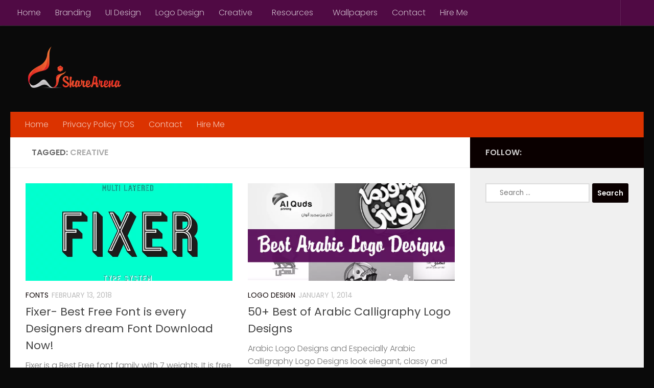

--- FILE ---
content_type: text/html; charset=UTF-8
request_url: https://www.isharearena.com/tag/creative-2/
body_size: 31816
content:
<!DOCTYPE html>
<html class="no-js" lang="en-US">
<head><meta charset="UTF-8"><script type="28c9923b339e3c2b48b75696-text/javascript">if(navigator.userAgent.match(/MSIE|Internet Explorer/i)||navigator.userAgent.match(/Trident\/7\..*?rv:11/i)){var href=document.location.href;if(!href.match(/[?&]nowprocket/)){if(href.indexOf("?")==-1){if(href.indexOf("#")==-1){document.location.href=href+"?nowprocket=1"}else{document.location.href=href.replace("#","?nowprocket=1#")}}else{if(href.indexOf("#")==-1){document.location.href=href+"&nowprocket=1"}else{document.location.href=href.replace("#","&nowprocket=1#")}}}}</script><script type="28c9923b339e3c2b48b75696-text/javascript">class RocketLazyLoadScripts{constructor(){this.v="1.2.3",this.triggerEvents=["keydown","mousedown","mousemove","touchmove","touchstart","touchend","wheel"],this.userEventHandler=this._triggerListener.bind(this),this.touchStartHandler=this._onTouchStart.bind(this),this.touchMoveHandler=this._onTouchMove.bind(this),this.touchEndHandler=this._onTouchEnd.bind(this),this.clickHandler=this._onClick.bind(this),this.interceptedClicks=[],window.addEventListener("pageshow",t=>{this.persisted=t.persisted}),window.addEventListener("DOMContentLoaded",()=>{this._preconnect3rdParties()}),this.delayedScripts={normal:[],async:[],defer:[]},this.trash=[],this.allJQueries=[]}_addUserInteractionListener(t){if(document.hidden){t._triggerListener();return}this.triggerEvents.forEach(e=>window.addEventListener(e,t.userEventHandler,{passive:!0})),window.addEventListener("touchstart",t.touchStartHandler,{passive:!0}),window.addEventListener("mousedown",t.touchStartHandler),document.addEventListener("visibilitychange",t.userEventHandler)}_removeUserInteractionListener(){this.triggerEvents.forEach(t=>window.removeEventListener(t,this.userEventHandler,{passive:!0})),document.removeEventListener("visibilitychange",this.userEventHandler)}_onTouchStart(t){"HTML"!==t.target.tagName&&(window.addEventListener("touchend",this.touchEndHandler),window.addEventListener("mouseup",this.touchEndHandler),window.addEventListener("touchmove",this.touchMoveHandler,{passive:!0}),window.addEventListener("mousemove",this.touchMoveHandler),t.target.addEventListener("click",this.clickHandler),this._renameDOMAttribute(t.target,"onclick","rocket-onclick"),this._pendingClickStarted())}_onTouchMove(t){window.removeEventListener("touchend",this.touchEndHandler),window.removeEventListener("mouseup",this.touchEndHandler),window.removeEventListener("touchmove",this.touchMoveHandler,{passive:!0}),window.removeEventListener("mousemove",this.touchMoveHandler),t.target.removeEventListener("click",this.clickHandler),this._renameDOMAttribute(t.target,"rocket-onclick","onclick"),this._pendingClickFinished()}_onTouchEnd(t){window.removeEventListener("touchend",this.touchEndHandler),window.removeEventListener("mouseup",this.touchEndHandler),window.removeEventListener("touchmove",this.touchMoveHandler,{passive:!0}),window.removeEventListener("mousemove",this.touchMoveHandler)}_onClick(t){t.target.removeEventListener("click",this.clickHandler),this._renameDOMAttribute(t.target,"rocket-onclick","onclick"),this.interceptedClicks.push(t),t.preventDefault(),t.stopPropagation(),t.stopImmediatePropagation(),this._pendingClickFinished()}_replayClicks(){window.removeEventListener("touchstart",this.touchStartHandler,{passive:!0}),window.removeEventListener("mousedown",this.touchStartHandler),this.interceptedClicks.forEach(t=>{t.target.dispatchEvent(new MouseEvent("click",{view:t.view,bubbles:!0,cancelable:!0}))})}_waitForPendingClicks(){return new Promise(t=>{this._isClickPending?this._pendingClickFinished=t:t()})}_pendingClickStarted(){this._isClickPending=!0}_pendingClickFinished(){this._isClickPending=!1}_renameDOMAttribute(t,e,r){t.hasAttribute&&t.hasAttribute(e)&&(event.target.setAttribute(r,event.target.getAttribute(e)),event.target.removeAttribute(e))}_triggerListener(){this._removeUserInteractionListener(this),"loading"===document.readyState?document.addEventListener("DOMContentLoaded",this._loadEverythingNow.bind(this)):this._loadEverythingNow()}_preconnect3rdParties(){let t=[];document.querySelectorAll("script[type=rocketlazyloadscript]").forEach(e=>{if(e.hasAttribute("src")){let r=new URL(e.src).origin;r!==location.origin&&t.push({src:r,crossOrigin:e.crossOrigin||"module"===e.getAttribute("data-rocket-type")})}}),t=[...new Map(t.map(t=>[JSON.stringify(t),t])).values()],this._batchInjectResourceHints(t,"preconnect")}async _loadEverythingNow(){this.lastBreath=Date.now(),this._delayEventListeners(this),this._delayJQueryReady(this),this._handleDocumentWrite(),this._registerAllDelayedScripts(),this._preloadAllScripts(),await this._loadScriptsFromList(this.delayedScripts.normal),await this._loadScriptsFromList(this.delayedScripts.defer),await this._loadScriptsFromList(this.delayedScripts.async);try{await this._triggerDOMContentLoaded(),await this._triggerWindowLoad()}catch(t){console.error(t)}window.dispatchEvent(new Event("rocket-allScriptsLoaded")),this._waitForPendingClicks().then(()=>{this._replayClicks()}),this._emptyTrash()}_registerAllDelayedScripts(){document.querySelectorAll("script[type=rocketlazyloadscript]").forEach(t=>{t.hasAttribute("data-rocket-src")?t.hasAttribute("async")&&!1!==t.async?this.delayedScripts.async.push(t):t.hasAttribute("defer")&&!1!==t.defer||"module"===t.getAttribute("data-rocket-type")?this.delayedScripts.defer.push(t):this.delayedScripts.normal.push(t):this.delayedScripts.normal.push(t)})}async _transformScript(t){return new Promise((await this._littleBreath(),navigator.userAgent.indexOf("Firefox/")>0||""===navigator.vendor)?e=>{let r=document.createElement("script");[...t.attributes].forEach(t=>{let e=t.nodeName;"type"!==e&&("data-rocket-type"===e&&(e="type"),"data-rocket-src"===e&&(e="src"),r.setAttribute(e,t.nodeValue))}),t.text&&(r.text=t.text),r.hasAttribute("src")?(r.addEventListener("load",e),r.addEventListener("error",e)):(r.text=t.text,e());try{t.parentNode.replaceChild(r,t)}catch(i){e()}}:async e=>{function r(){t.setAttribute("data-rocket-status","failed"),e()}try{let i=t.getAttribute("data-rocket-type"),n=t.getAttribute("data-rocket-src");t.text,i?(t.type=i,t.removeAttribute("data-rocket-type")):t.removeAttribute("type"),t.addEventListener("load",function r(){t.setAttribute("data-rocket-status","executed"),e()}),t.addEventListener("error",r),n?(t.removeAttribute("data-rocket-src"),t.src=n):t.src="data:text/javascript;base64,"+window.btoa(unescape(encodeURIComponent(t.text)))}catch(s){r()}})}async _loadScriptsFromList(t){let e=t.shift();return e&&e.isConnected?(await this._transformScript(e),this._loadScriptsFromList(t)):Promise.resolve()}_preloadAllScripts(){this._batchInjectResourceHints([...this.delayedScripts.normal,...this.delayedScripts.defer,...this.delayedScripts.async],"preload")}_batchInjectResourceHints(t,e){var r=document.createDocumentFragment();t.forEach(t=>{let i=t.getAttribute&&t.getAttribute("data-rocket-src")||t.src;if(i){let n=document.createElement("link");n.href=i,n.rel=e,"preconnect"!==e&&(n.as="script"),t.getAttribute&&"module"===t.getAttribute("data-rocket-type")&&(n.crossOrigin=!0),t.crossOrigin&&(n.crossOrigin=t.crossOrigin),t.integrity&&(n.integrity=t.integrity),r.appendChild(n),this.trash.push(n)}}),document.head.appendChild(r)}_delayEventListeners(t){let e={};function r(t,r){!function t(r){!e[r]&&(e[r]={originalFunctions:{add:r.addEventListener,remove:r.removeEventListener},eventsToRewrite:[]},r.addEventListener=function(){arguments[0]=i(arguments[0]),e[r].originalFunctions.add.apply(r,arguments)},r.removeEventListener=function(){arguments[0]=i(arguments[0]),e[r].originalFunctions.remove.apply(r,arguments)});function i(t){return e[r].eventsToRewrite.indexOf(t)>=0?"rocket-"+t:t}}(t),e[t].eventsToRewrite.push(r)}function i(t,e){let r=t[e];Object.defineProperty(t,e,{get:()=>r||function(){},set(i){t["rocket"+e]=r=i}})}r(document,"DOMContentLoaded"),r(window,"DOMContentLoaded"),r(window,"load"),r(window,"pageshow"),r(document,"readystatechange"),i(document,"onreadystatechange"),i(window,"onload"),i(window,"onpageshow")}_delayJQueryReady(t){let e;function r(r){if(r&&r.fn&&!t.allJQueries.includes(r)){r.fn.ready=r.fn.init.prototype.ready=function(e){return t.domReadyFired?e.bind(document)(r):document.addEventListener("rocket-DOMContentLoaded",()=>e.bind(document)(r)),r([])};let i=r.fn.on;r.fn.on=r.fn.init.prototype.on=function(){if(this[0]===window){function t(t){return t.split(" ").map(t=>"load"===t||0===t.indexOf("load.")?"rocket-jquery-load":t).join(" ")}"string"==typeof arguments[0]||arguments[0]instanceof String?arguments[0]=t(arguments[0]):"object"==typeof arguments[0]&&Object.keys(arguments[0]).forEach(e=>{let r=arguments[0][e];delete arguments[0][e],arguments[0][t(e)]=r})}return i.apply(this,arguments),this},t.allJQueries.push(r)}e=r}r(window.jQuery),Object.defineProperty(window,"jQuery",{get:()=>e,set(t){r(t)}})}async _triggerDOMContentLoaded(){this.domReadyFired=!0,await this._littleBreath(),document.dispatchEvent(new Event("rocket-DOMContentLoaded")),await this._littleBreath(),window.dispatchEvent(new Event("rocket-DOMContentLoaded")),await this._littleBreath(),document.dispatchEvent(new Event("rocket-readystatechange")),await this._littleBreath(),document.rocketonreadystatechange&&document.rocketonreadystatechange()}async _triggerWindowLoad(){await this._littleBreath(),window.dispatchEvent(new Event("rocket-load")),await this._littleBreath(),window.rocketonload&&window.rocketonload(),await this._littleBreath(),this.allJQueries.forEach(t=>t(window).trigger("rocket-jquery-load")),await this._littleBreath();let t=new Event("rocket-pageshow");t.persisted=this.persisted,window.dispatchEvent(t),await this._littleBreath(),window.rocketonpageshow&&window.rocketonpageshow({persisted:this.persisted})}_handleDocumentWrite(){let t=new Map;document.write=document.writeln=function(e){let r=document.currentScript;r||console.error("WPRocket unable to document.write this: "+e);let i=document.createRange(),n=r.parentElement,s=t.get(r);void 0===s&&(s=r.nextSibling,t.set(r,s));let a=document.createDocumentFragment();i.setStart(a,0),a.appendChild(i.createContextualFragment(e)),n.insertBefore(a,s)}}async _littleBreath(){Date.now()-this.lastBreath>45&&(await this._requestAnimFrame(),this.lastBreath=Date.now())}async _requestAnimFrame(){return document.hidden?new Promise(t=>setTimeout(t)):new Promise(t=>requestAnimationFrame(t))}_emptyTrash(){this.trash.forEach(t=>t.remove())}static run(){let t=new RocketLazyLoadScripts;t._addUserInteractionListener(t)}}RocketLazyLoadScripts.run();</script>
  
  <meta name="viewport" content="width=device-width, initial-scale=1.0">
  <link rel="profile" href="https://gmpg.org/xfn/11" />
  <link rel="pingback" href="https://www.isharearena.com/xmlrpc.php">

  <meta name='robots' content='index, follow, max-image-preview:large, max-snippet:-1, max-video-preview:-1' />
<script type="rocketlazyloadscript">document.documentElement.className = document.documentElement.className.replace("no-js","js");</script>

	<!-- This site is optimized with the Yoast SEO plugin v26.8 - https://yoast.com/product/yoast-seo-wordpress/ -->
	<title>creative Archives - iShareArena | Creative Hub</title>
	<link rel="canonical" href="https://www.isharearena.com/tag/creative-2/" />
	<meta property="og:locale" content="en_US" />
	<meta property="og:type" content="article" />
	<meta property="og:title" content="creative Archives - iShareArena | Creative Hub" />
	<meta property="og:url" content="https://www.isharearena.com/tag/creative-2/" />
	<meta property="og:site_name" content="iShareArena | Creative Hub" />
	<script type="application/ld+json" class="yoast-schema-graph">{"@context":"https://schema.org","@graph":[{"@type":"CollectionPage","@id":"https://www.isharearena.com/tag/creative-2/","url":"https://www.isharearena.com/tag/creative-2/","name":"creative Archives - iShareArena | Creative Hub","isPartOf":{"@id":"https://www.isharearena.com/#website"},"primaryImageOfPage":{"@id":"https://www.isharearena.com/tag/creative-2/#primaryimage"},"image":{"@id":"https://www.isharearena.com/tag/creative-2/#primaryimage"},"thumbnailUrl":"https://www.isharearena.com/wp-content/uploads/2018/02/Fixer-Font-free-download-full-family-7-weights.png","breadcrumb":{"@id":"https://www.isharearena.com/tag/creative-2/#breadcrumb"},"inLanguage":"en-US"},{"@type":"ImageObject","inLanguage":"en-US","@id":"https://www.isharearena.com/tag/creative-2/#primaryimage","url":"https://www.isharearena.com/wp-content/uploads/2018/02/Fixer-Font-free-download-full-family-7-weights.png","contentUrl":"https://www.isharearena.com/wp-content/uploads/2018/02/Fixer-Font-free-download-full-family-7-weights.png","width":1400,"height":934},{"@type":"BreadcrumbList","@id":"https://www.isharearena.com/tag/creative-2/#breadcrumb","itemListElement":[{"@type":"ListItem","position":1,"name":"Home","item":"https://www.isharearena.com/"},{"@type":"ListItem","position":2,"name":"creative"}]},{"@type":"WebSite","@id":"https://www.isharearena.com/#website","url":"https://www.isharearena.com/","name":"iShareArena | Creative Hub","description":"Logo &amp; Brand identity Designer","publisher":{"@id":"https://www.isharearena.com/#/schema/person/dd99539f61518ebc5968dd8cbf69a7ca"},"potentialAction":[{"@type":"SearchAction","target":{"@type":"EntryPoint","urlTemplate":"https://www.isharearena.com/?s={search_term_string}"},"query-input":{"@type":"PropertyValueSpecification","valueRequired":true,"valueName":"search_term_string"}}],"inLanguage":"en-US"},{"@type":["Person","Organization"],"@id":"https://www.isharearena.com/#/schema/person/dd99539f61518ebc5968dd8cbf69a7ca","name":"M.Aswad Mehtab","image":{"@type":"ImageObject","inLanguage":"en-US","@id":"https://www.isharearena.com/#/schema/person/image/","url":"https://www.isharearena.com/wp-content/uploads/2022/07/132817965_141908847733381_5318432877462360761_n.jpg","contentUrl":"https://www.isharearena.com/wp-content/uploads/2022/07/132817965_141908847733381_5318432877462360761_n.jpg","width":150,"height":150,"caption":"M.Aswad Mehtab"},"logo":{"@id":"https://www.isharearena.com/#/schema/person/image/"},"description":"I am Branding , UI/UX , Print and Website Designer. I design visual identities and websites for small and big clients. If you have a Design Project Just Drop me a Message .","sameAs":["https://isharearena.com","https://www.facebook.com/maswadmehtab","https://www.instagram.com/aswadmehtab/","https://www.pinterest.com/amehtab/","https://x.com/maswadmehtab"]}]}</script>
	<!-- / Yoast SEO plugin. -->


<link rel='dns-prefetch' href='//www.googletagmanager.com' />
<link rel='dns-prefetch' href='//pagead2.googlesyndication.com' />
<link rel='dns-prefetch' href='//fundingchoicesmessages.google.com' />
<link rel="alternate" type="application/rss+xml" title="iShareArena | Creative Hub &raquo; Feed" href="https://www.isharearena.com/feed/" />
<link rel="alternate" type="application/rss+xml" title="iShareArena | Creative Hub &raquo; Comments Feed" href="https://www.isharearena.com/comments/feed/" />
<link id="hu-user-gfont" href="//fonts.googleapis.com/css?family=Poppins:300,400,500,600,700&subset=latin-ext" rel="stylesheet" type="text/css"><link rel="alternate" type="application/rss+xml" title="iShareArena | Creative Hub &raquo; creative Tag Feed" href="https://www.isharearena.com/tag/creative-2/feed/" />
<style id='wp-img-auto-sizes-contain-inline-css'>
img:is([sizes=auto i],[sizes^="auto," i]){contain-intrinsic-size:3000px 1500px}
/*# sourceURL=wp-img-auto-sizes-contain-inline-css */
</style>
<style id='wp-emoji-styles-inline-css'>

	img.wp-smiley, img.emoji {
		display: inline !important;
		border: none !important;
		box-shadow: none !important;
		height: 1em !important;
		width: 1em !important;
		margin: 0 0.07em !important;
		vertical-align: -0.1em !important;
		background: none !important;
		padding: 0 !important;
	}
/*# sourceURL=wp-emoji-styles-inline-css */
</style>
<link rel='stylesheet' id='wp-block-library-css' href='https://www.isharearena.com/wp-includes/css/dist/block-library/style.min.css?ver=6.9' media='all' />
<style id='classic-theme-styles-inline-css'>
/*! This file is auto-generated */
.wp-block-button__link{color:#fff;background-color:#32373c;border-radius:9999px;box-shadow:none;text-decoration:none;padding:calc(.667em + 2px) calc(1.333em + 2px);font-size:1.125em}.wp-block-file__button{background:#32373c;color:#fff;text-decoration:none}
/*# sourceURL=/wp-includes/css/classic-themes.min.css */
</style>
<style id='global-styles-inline-css'>
:root{--wp--preset--aspect-ratio--square: 1;--wp--preset--aspect-ratio--4-3: 4/3;--wp--preset--aspect-ratio--3-4: 3/4;--wp--preset--aspect-ratio--3-2: 3/2;--wp--preset--aspect-ratio--2-3: 2/3;--wp--preset--aspect-ratio--16-9: 16/9;--wp--preset--aspect-ratio--9-16: 9/16;--wp--preset--color--black: #000000;--wp--preset--color--cyan-bluish-gray: #abb8c3;--wp--preset--color--white: #ffffff;--wp--preset--color--pale-pink: #f78da7;--wp--preset--color--vivid-red: #cf2e2e;--wp--preset--color--luminous-vivid-orange: #ff6900;--wp--preset--color--luminous-vivid-amber: #fcb900;--wp--preset--color--light-green-cyan: #7bdcb5;--wp--preset--color--vivid-green-cyan: #00d084;--wp--preset--color--pale-cyan-blue: #8ed1fc;--wp--preset--color--vivid-cyan-blue: #0693e3;--wp--preset--color--vivid-purple: #9b51e0;--wp--preset--gradient--vivid-cyan-blue-to-vivid-purple: linear-gradient(135deg,rgb(6,147,227) 0%,rgb(155,81,224) 100%);--wp--preset--gradient--light-green-cyan-to-vivid-green-cyan: linear-gradient(135deg,rgb(122,220,180) 0%,rgb(0,208,130) 100%);--wp--preset--gradient--luminous-vivid-amber-to-luminous-vivid-orange: linear-gradient(135deg,rgb(252,185,0) 0%,rgb(255,105,0) 100%);--wp--preset--gradient--luminous-vivid-orange-to-vivid-red: linear-gradient(135deg,rgb(255,105,0) 0%,rgb(207,46,46) 100%);--wp--preset--gradient--very-light-gray-to-cyan-bluish-gray: linear-gradient(135deg,rgb(238,238,238) 0%,rgb(169,184,195) 100%);--wp--preset--gradient--cool-to-warm-spectrum: linear-gradient(135deg,rgb(74,234,220) 0%,rgb(151,120,209) 20%,rgb(207,42,186) 40%,rgb(238,44,130) 60%,rgb(251,105,98) 80%,rgb(254,248,76) 100%);--wp--preset--gradient--blush-light-purple: linear-gradient(135deg,rgb(255,206,236) 0%,rgb(152,150,240) 100%);--wp--preset--gradient--blush-bordeaux: linear-gradient(135deg,rgb(254,205,165) 0%,rgb(254,45,45) 50%,rgb(107,0,62) 100%);--wp--preset--gradient--luminous-dusk: linear-gradient(135deg,rgb(255,203,112) 0%,rgb(199,81,192) 50%,rgb(65,88,208) 100%);--wp--preset--gradient--pale-ocean: linear-gradient(135deg,rgb(255,245,203) 0%,rgb(182,227,212) 50%,rgb(51,167,181) 100%);--wp--preset--gradient--electric-grass: linear-gradient(135deg,rgb(202,248,128) 0%,rgb(113,206,126) 100%);--wp--preset--gradient--midnight: linear-gradient(135deg,rgb(2,3,129) 0%,rgb(40,116,252) 100%);--wp--preset--font-size--small: 13px;--wp--preset--font-size--medium: 20px;--wp--preset--font-size--large: 36px;--wp--preset--font-size--x-large: 42px;--wp--preset--spacing--20: 0.44rem;--wp--preset--spacing--30: 0.67rem;--wp--preset--spacing--40: 1rem;--wp--preset--spacing--50: 1.5rem;--wp--preset--spacing--60: 2.25rem;--wp--preset--spacing--70: 3.38rem;--wp--preset--spacing--80: 5.06rem;--wp--preset--shadow--natural: 6px 6px 9px rgba(0, 0, 0, 0.2);--wp--preset--shadow--deep: 12px 12px 50px rgba(0, 0, 0, 0.4);--wp--preset--shadow--sharp: 6px 6px 0px rgba(0, 0, 0, 0.2);--wp--preset--shadow--outlined: 6px 6px 0px -3px rgb(255, 255, 255), 6px 6px rgb(0, 0, 0);--wp--preset--shadow--crisp: 6px 6px 0px rgb(0, 0, 0);}:where(.is-layout-flex){gap: 0.5em;}:where(.is-layout-grid){gap: 0.5em;}body .is-layout-flex{display: flex;}.is-layout-flex{flex-wrap: wrap;align-items: center;}.is-layout-flex > :is(*, div){margin: 0;}body .is-layout-grid{display: grid;}.is-layout-grid > :is(*, div){margin: 0;}:where(.wp-block-columns.is-layout-flex){gap: 2em;}:where(.wp-block-columns.is-layout-grid){gap: 2em;}:where(.wp-block-post-template.is-layout-flex){gap: 1.25em;}:where(.wp-block-post-template.is-layout-grid){gap: 1.25em;}.has-black-color{color: var(--wp--preset--color--black) !important;}.has-cyan-bluish-gray-color{color: var(--wp--preset--color--cyan-bluish-gray) !important;}.has-white-color{color: var(--wp--preset--color--white) !important;}.has-pale-pink-color{color: var(--wp--preset--color--pale-pink) !important;}.has-vivid-red-color{color: var(--wp--preset--color--vivid-red) !important;}.has-luminous-vivid-orange-color{color: var(--wp--preset--color--luminous-vivid-orange) !important;}.has-luminous-vivid-amber-color{color: var(--wp--preset--color--luminous-vivid-amber) !important;}.has-light-green-cyan-color{color: var(--wp--preset--color--light-green-cyan) !important;}.has-vivid-green-cyan-color{color: var(--wp--preset--color--vivid-green-cyan) !important;}.has-pale-cyan-blue-color{color: var(--wp--preset--color--pale-cyan-blue) !important;}.has-vivid-cyan-blue-color{color: var(--wp--preset--color--vivid-cyan-blue) !important;}.has-vivid-purple-color{color: var(--wp--preset--color--vivid-purple) !important;}.has-black-background-color{background-color: var(--wp--preset--color--black) !important;}.has-cyan-bluish-gray-background-color{background-color: var(--wp--preset--color--cyan-bluish-gray) !important;}.has-white-background-color{background-color: var(--wp--preset--color--white) !important;}.has-pale-pink-background-color{background-color: var(--wp--preset--color--pale-pink) !important;}.has-vivid-red-background-color{background-color: var(--wp--preset--color--vivid-red) !important;}.has-luminous-vivid-orange-background-color{background-color: var(--wp--preset--color--luminous-vivid-orange) !important;}.has-luminous-vivid-amber-background-color{background-color: var(--wp--preset--color--luminous-vivid-amber) !important;}.has-light-green-cyan-background-color{background-color: var(--wp--preset--color--light-green-cyan) !important;}.has-vivid-green-cyan-background-color{background-color: var(--wp--preset--color--vivid-green-cyan) !important;}.has-pale-cyan-blue-background-color{background-color: var(--wp--preset--color--pale-cyan-blue) !important;}.has-vivid-cyan-blue-background-color{background-color: var(--wp--preset--color--vivid-cyan-blue) !important;}.has-vivid-purple-background-color{background-color: var(--wp--preset--color--vivid-purple) !important;}.has-black-border-color{border-color: var(--wp--preset--color--black) !important;}.has-cyan-bluish-gray-border-color{border-color: var(--wp--preset--color--cyan-bluish-gray) !important;}.has-white-border-color{border-color: var(--wp--preset--color--white) !important;}.has-pale-pink-border-color{border-color: var(--wp--preset--color--pale-pink) !important;}.has-vivid-red-border-color{border-color: var(--wp--preset--color--vivid-red) !important;}.has-luminous-vivid-orange-border-color{border-color: var(--wp--preset--color--luminous-vivid-orange) !important;}.has-luminous-vivid-amber-border-color{border-color: var(--wp--preset--color--luminous-vivid-amber) !important;}.has-light-green-cyan-border-color{border-color: var(--wp--preset--color--light-green-cyan) !important;}.has-vivid-green-cyan-border-color{border-color: var(--wp--preset--color--vivid-green-cyan) !important;}.has-pale-cyan-blue-border-color{border-color: var(--wp--preset--color--pale-cyan-blue) !important;}.has-vivid-cyan-blue-border-color{border-color: var(--wp--preset--color--vivid-cyan-blue) !important;}.has-vivid-purple-border-color{border-color: var(--wp--preset--color--vivid-purple) !important;}.has-vivid-cyan-blue-to-vivid-purple-gradient-background{background: var(--wp--preset--gradient--vivid-cyan-blue-to-vivid-purple) !important;}.has-light-green-cyan-to-vivid-green-cyan-gradient-background{background: var(--wp--preset--gradient--light-green-cyan-to-vivid-green-cyan) !important;}.has-luminous-vivid-amber-to-luminous-vivid-orange-gradient-background{background: var(--wp--preset--gradient--luminous-vivid-amber-to-luminous-vivid-orange) !important;}.has-luminous-vivid-orange-to-vivid-red-gradient-background{background: var(--wp--preset--gradient--luminous-vivid-orange-to-vivid-red) !important;}.has-very-light-gray-to-cyan-bluish-gray-gradient-background{background: var(--wp--preset--gradient--very-light-gray-to-cyan-bluish-gray) !important;}.has-cool-to-warm-spectrum-gradient-background{background: var(--wp--preset--gradient--cool-to-warm-spectrum) !important;}.has-blush-light-purple-gradient-background{background: var(--wp--preset--gradient--blush-light-purple) !important;}.has-blush-bordeaux-gradient-background{background: var(--wp--preset--gradient--blush-bordeaux) !important;}.has-luminous-dusk-gradient-background{background: var(--wp--preset--gradient--luminous-dusk) !important;}.has-pale-ocean-gradient-background{background: var(--wp--preset--gradient--pale-ocean) !important;}.has-electric-grass-gradient-background{background: var(--wp--preset--gradient--electric-grass) !important;}.has-midnight-gradient-background{background: var(--wp--preset--gradient--midnight) !important;}.has-small-font-size{font-size: var(--wp--preset--font-size--small) !important;}.has-medium-font-size{font-size: var(--wp--preset--font-size--medium) !important;}.has-large-font-size{font-size: var(--wp--preset--font-size--large) !important;}.has-x-large-font-size{font-size: var(--wp--preset--font-size--x-large) !important;}
:where(.wp-block-post-template.is-layout-flex){gap: 1.25em;}:where(.wp-block-post-template.is-layout-grid){gap: 1.25em;}
:where(.wp-block-term-template.is-layout-flex){gap: 1.25em;}:where(.wp-block-term-template.is-layout-grid){gap: 1.25em;}
:where(.wp-block-columns.is-layout-flex){gap: 2em;}:where(.wp-block-columns.is-layout-grid){gap: 2em;}
:root :where(.wp-block-pullquote){font-size: 1.5em;line-height: 1.6;}
/*# sourceURL=global-styles-inline-css */
</style>
<link data-minify="1" rel='stylesheet' id='fancybox-style-css' href='https://www.isharearena.com/wp-content/cache/min/1/wp-content/plugins/light/css/jquery.fancybox.css?ver=1768945258' media='all' />
<link rel='stylesheet' id='hueman-main-style-css' href='https://www.isharearena.com/wp-content/themes/hueman/assets/front/css/main.min.css?ver=3.7.27' media='all' />
<style id='hueman-main-style-inline-css'>
body { font-family:'Poppins', sans-serif;font-size:1.00rem }@media only screen and (min-width: 720px) {
        .nav > li { font-size:1.00rem; }
      }::selection { background-color: #0a0000; }
::-moz-selection { background-color: #0a0000; }a,a>span.hu-external::after,.themeform label .required,#flexslider-featured .flex-direction-nav .flex-next:hover,#flexslider-featured .flex-direction-nav .flex-prev:hover,.post-hover:hover .post-title a,.post-title a:hover,.sidebar.s1 .post-nav li a:hover i,.content .post-nav li a:hover i,.post-related a:hover,.sidebar.s1 .widget_rss ul li a,#footer .widget_rss ul li a,.sidebar.s1 .widget_calendar a,#footer .widget_calendar a,.sidebar.s1 .alx-tab .tab-item-category a,.sidebar.s1 .alx-posts .post-item-category a,.sidebar.s1 .alx-tab li:hover .tab-item-title a,.sidebar.s1 .alx-tab li:hover .tab-item-comment a,.sidebar.s1 .alx-posts li:hover .post-item-title a,#footer .alx-tab .tab-item-category a,#footer .alx-posts .post-item-category a,#footer .alx-tab li:hover .tab-item-title a,#footer .alx-tab li:hover .tab-item-comment a,#footer .alx-posts li:hover .post-item-title a,.comment-tabs li.active a,.comment-awaiting-moderation,.child-menu a:hover,.child-menu .current_page_item > a,.wp-pagenavi a{ color: #0a0000; }input[type="submit"],.themeform button[type="submit"],.sidebar.s1 .sidebar-top,.sidebar.s1 .sidebar-toggle,#flexslider-featured .flex-control-nav li a.flex-active,.post-tags a:hover,.sidebar.s1 .widget_calendar caption,#footer .widget_calendar caption,.author-bio .bio-avatar:after,.commentlist li.bypostauthor > .comment-body:after,.commentlist li.comment-author-admin > .comment-body:after{ background-color: #0a0000; }.post-format .format-container { border-color: #0a0000; }.sidebar.s1 .alx-tabs-nav li.active a,#footer .alx-tabs-nav li.active a,.comment-tabs li.active a,.wp-pagenavi a:hover,.wp-pagenavi a:active,.wp-pagenavi span.current{ border-bottom-color: #0a0000!important; }.sidebar.s2 .post-nav li a:hover i,
.sidebar.s2 .widget_rss ul li a,
.sidebar.s2 .widget_calendar a,
.sidebar.s2 .alx-tab .tab-item-category a,
.sidebar.s2 .alx-posts .post-item-category a,
.sidebar.s2 .alx-tab li:hover .tab-item-title a,
.sidebar.s2 .alx-tab li:hover .tab-item-comment a,
.sidebar.s2 .alx-posts li:hover .post-item-title a { color: #8faf00; }
.sidebar.s2 .sidebar-top,.sidebar.s2 .sidebar-toggle,.post-comments,.jp-play-bar,.jp-volume-bar-value,.sidebar.s2 .widget_calendar caption{ background-color: #8faf00; }.sidebar.s2 .alx-tabs-nav li.active a { border-bottom-color: #8faf00; }
.post-comments::before { border-right-color: #8faf00; }
      .search-expand,
              #nav-topbar.nav-container { background-color: rgba(158,11,133,0.48)}@media only screen and (min-width: 720px) {
                #nav-topbar .nav ul { background-color: rgba(158,11,133,0.48); }
              }#header { background-color: #0a0a0a; }
@media only screen and (min-width: 720px) {
  #nav-header .nav ul { background-color: #0a0a0a; }
}
        #header #nav-mobile { background-color: #545a6b; }.is-scrolled #header #nav-mobile { background-color: #545a6b; background-color: rgba(84,90,107,0.90) }#nav-header.nav-container, #main-header-search .search-expand { background-color: #db3300; }
@media only screen and (min-width: 720px) {
  #nav-header .nav ul { background-color: #db3300; }
}
        #footer-bottom { background-color: #11110b; }.site-title a img { max-height: 90px; }body { background-color: #0a0a0a; }
/*# sourceURL=hueman-main-style-inline-css */
</style>
<link data-minify="1" rel='stylesheet' id='lepopup-style-css' href='https://www.isharearena.com/wp-content/cache/min/1/wp-content/plugins/halfdata-green-popups/css/style.min.css?ver=1768945258' media='all' />
<script type="rocketlazyloadscript" data-rocket-src="https://www.isharearena.com/wp-includes/js/jquery/jquery.min.js?ver=3.7.1" id="jquery-core-js" defer></script>
<script type="rocketlazyloadscript" data-rocket-src="https://www.isharearena.com/wp-includes/js/jquery/jquery-migrate.min.js?ver=3.4.1" id="jquery-migrate-js" defer></script>
<script type="rocketlazyloadscript" data-rocket-src="https://www.isharearena.com/wp-content/themes/hueman/assets/front/js/libs/mobile-detect.min.js?ver=3.7.27" id="mobile-detect-js" defer></script>

<!-- Google tag (gtag.js) snippet added by Site Kit -->
<!-- Google Analytics snippet added by Site Kit -->
<script type="rocketlazyloadscript" data-rocket-src="https://www.googletagmanager.com/gtag/js?id=G-VKSXXTBWY5" id="google_gtagjs-js" async></script>
<script type="rocketlazyloadscript" id="google_gtagjs-js-after">
window.dataLayer = window.dataLayer || [];function gtag(){dataLayer.push(arguments);}
gtag("set","linker",{"domains":["www.isharearena.com"]});
gtag("js", new Date());
gtag("set", "developer_id.dZTNiMT", true);
gtag("config", "G-VKSXXTBWY5");
//# sourceURL=google_gtagjs-js-after
</script>
<link rel="https://api.w.org/" href="https://www.isharearena.com/wp-json/" /><link rel="alternate" title="JSON" type="application/json" href="https://www.isharearena.com/wp-json/wp/v2/tags/759" /><link rel="EditURI" type="application/rsd+xml" title="RSD" href="https://www.isharearena.com/xmlrpc.php?rsd" />
<meta name="generator" content="WordPress 6.9" />
<meta name="generator" content="Site Kit by Google 1.170.0" />
<!--BEGIN: TRACKING CODE MANAGER (v2.5.0) BY INTELLYWP.COM IN HEAD//-->
<meta name="p:domain_verify" content="dab54bd91a0fb81a331b78386b35426c" />
<!--END: https://wordpress.org/plugins/tracking-code-manager IN HEAD//-->    <link rel="preload" as="font" type="font/woff2" href="https://www.isharearena.com/wp-content/themes/hueman/assets/front/webfonts/fa-brands-400.woff2?v=5.15.2" crossorigin="anonymous"/>
    <link rel="preload" as="font" type="font/woff2" href="https://www.isharearena.com/wp-content/themes/hueman/assets/front/webfonts/fa-regular-400.woff2?v=5.15.2" crossorigin="anonymous"/>
    <link rel="preload" as="font" type="font/woff2" href="https://www.isharearena.com/wp-content/themes/hueman/assets/front/webfonts/fa-solid-900.woff2?v=5.15.2" crossorigin="anonymous"/>
  <!--[if lt IE 9]>
<script src="https://www.isharearena.com/wp-content/themes/hueman/assets/front/js/ie/html5shiv-printshiv.min.js"></script>
<script src="https://www.isharearena.com/wp-content/themes/hueman/assets/front/js/ie/selectivizr.js"></script>
<![endif]-->

<!-- Google AdSense meta tags added by Site Kit -->
<meta name="google-adsense-platform-account" content="ca-host-pub-2644536267352236">
<meta name="google-adsense-platform-domain" content="sitekit.withgoogle.com">
<!-- End Google AdSense meta tags added by Site Kit -->
<meta name="generator" content="Elementor 3.34.0; features: additional_custom_breakpoints; settings: css_print_method-external, google_font-enabled, font_display-auto">
			<style>
				.e-con.e-parent:nth-of-type(n+4):not(.e-lazyloaded):not(.e-no-lazyload),
				.e-con.e-parent:nth-of-type(n+4):not(.e-lazyloaded):not(.e-no-lazyload) * {
					background-image: none !important;
				}
				@media screen and (max-height: 1024px) {
					.e-con.e-parent:nth-of-type(n+3):not(.e-lazyloaded):not(.e-no-lazyload),
					.e-con.e-parent:nth-of-type(n+3):not(.e-lazyloaded):not(.e-no-lazyload) * {
						background-image: none !important;
					}
				}
				@media screen and (max-height: 640px) {
					.e-con.e-parent:nth-of-type(n+2):not(.e-lazyloaded):not(.e-no-lazyload),
					.e-con.e-parent:nth-of-type(n+2):not(.e-lazyloaded):not(.e-no-lazyload) * {
						background-image: none !important;
					}
				}
			</style>
			
<!-- Google AdSense snippet added by Site Kit -->
<script type="rocketlazyloadscript" async data-rocket-src="https://pagead2.googlesyndication.com/pagead/js/adsbygoogle.js?client=ca-pub-1298950850888309&amp;host=ca-host-pub-2644536267352236" crossorigin="anonymous"></script>

<!-- End Google AdSense snippet added by Site Kit -->

<!-- Google AdSense Ad Blocking Recovery snippet added by Site Kit -->
<script type="rocketlazyloadscript" async data-rocket-src="https://fundingchoicesmessages.google.com/i/pub-1298950850888309?ers=1" nonce="wKByX3y4eF9-_9AnHXXpKQ"></script><script type="rocketlazyloadscript" nonce="wKByX3y4eF9-_9AnHXXpKQ">(function() {function signalGooglefcPresent() {if (!window.frames['googlefcPresent']) {if (document.body) {const iframe = document.createElement('iframe'); iframe.style = 'width: 0; height: 0; border: none; z-index: -1000; left: -1000px; top: -1000px;'; iframe.style.display = 'none'; iframe.name = 'googlefcPresent'; document.body.appendChild(iframe);} else {setTimeout(signalGooglefcPresent, 0);}}}signalGooglefcPresent();})();</script>
<!-- End Google AdSense Ad Blocking Recovery snippet added by Site Kit -->

<!-- Google AdSense Ad Blocking Recovery Error Protection snippet added by Site Kit -->
<script type="rocketlazyloadscript">(function(){'use strict';function aa(a){var b=0;return function(){return b<a.length?{done:!1,value:a[b++]}:{done:!0}}}var ba="function"==typeof Object.defineProperties?Object.defineProperty:function(a,b,c){if(a==Array.prototype||a==Object.prototype)return a;a[b]=c.value;return a};
function ea(a){a=["object"==typeof globalThis&&globalThis,a,"object"==typeof window&&window,"object"==typeof self&&self,"object"==typeof global&&global];for(var b=0;b<a.length;++b){var c=a[b];if(c&&c.Math==Math)return c}throw Error("Cannot find global object");}var fa=ea(this);function ha(a,b){if(b)a:{var c=fa;a=a.split(".");for(var d=0;d<a.length-1;d++){var e=a[d];if(!(e in c))break a;c=c[e]}a=a[a.length-1];d=c[a];b=b(d);b!=d&&null!=b&&ba(c,a,{configurable:!0,writable:!0,value:b})}}
var ia="function"==typeof Object.create?Object.create:function(a){function b(){}b.prototype=a;return new b},l;if("function"==typeof Object.setPrototypeOf)l=Object.setPrototypeOf;else{var m;a:{var ja={a:!0},ka={};try{ka.__proto__=ja;m=ka.a;break a}catch(a){}m=!1}l=m?function(a,b){a.__proto__=b;if(a.__proto__!==b)throw new TypeError(a+" is not extensible");return a}:null}var la=l;
function n(a,b){a.prototype=ia(b.prototype);a.prototype.constructor=a;if(la)la(a,b);else for(var c in b)if("prototype"!=c)if(Object.defineProperties){var d=Object.getOwnPropertyDescriptor(b,c);d&&Object.defineProperty(a,c,d)}else a[c]=b[c];a.A=b.prototype}function ma(){for(var a=Number(this),b=[],c=a;c<arguments.length;c++)b[c-a]=arguments[c];return b}
var na="function"==typeof Object.assign?Object.assign:function(a,b){for(var c=1;c<arguments.length;c++){var d=arguments[c];if(d)for(var e in d)Object.prototype.hasOwnProperty.call(d,e)&&(a[e]=d[e])}return a};ha("Object.assign",function(a){return a||na});/*

 Copyright The Closure Library Authors.
 SPDX-License-Identifier: Apache-2.0
*/
var p=this||self;function q(a){return a};var t,u;a:{for(var oa=["CLOSURE_FLAGS"],v=p,x=0;x<oa.length;x++)if(v=v[oa[x]],null==v){u=null;break a}u=v}var pa=u&&u[610401301];t=null!=pa?pa:!1;var z,qa=p.navigator;z=qa?qa.userAgentData||null:null;function A(a){return t?z?z.brands.some(function(b){return(b=b.brand)&&-1!=b.indexOf(a)}):!1:!1}function B(a){var b;a:{if(b=p.navigator)if(b=b.userAgent)break a;b=""}return-1!=b.indexOf(a)};function C(){return t?!!z&&0<z.brands.length:!1}function D(){return C()?A("Chromium"):(B("Chrome")||B("CriOS"))&&!(C()?0:B("Edge"))||B("Silk")};var ra=C()?!1:B("Trident")||B("MSIE");!B("Android")||D();D();B("Safari")&&(D()||(C()?0:B("Coast"))||(C()?0:B("Opera"))||(C()?0:B("Edge"))||(C()?A("Microsoft Edge"):B("Edg/"))||C()&&A("Opera"));var sa={},E=null;var ta="undefined"!==typeof Uint8Array,ua=!ra&&"function"===typeof btoa;var F="function"===typeof Symbol&&"symbol"===typeof Symbol()?Symbol():void 0,G=F?function(a,b){a[F]|=b}:function(a,b){void 0!==a.g?a.g|=b:Object.defineProperties(a,{g:{value:b,configurable:!0,writable:!0,enumerable:!1}})};function va(a){var b=H(a);1!==(b&1)&&(Object.isFrozen(a)&&(a=Array.prototype.slice.call(a)),I(a,b|1))}
var H=F?function(a){return a[F]|0}:function(a){return a.g|0},J=F?function(a){return a[F]}:function(a){return a.g},I=F?function(a,b){a[F]=b}:function(a,b){void 0!==a.g?a.g=b:Object.defineProperties(a,{g:{value:b,configurable:!0,writable:!0,enumerable:!1}})};function wa(){var a=[];G(a,1);return a}function xa(a,b){I(b,(a|0)&-99)}function K(a,b){I(b,(a|34)&-73)}function L(a){a=a>>11&1023;return 0===a?536870912:a};var M={};function N(a){return null!==a&&"object"===typeof a&&!Array.isArray(a)&&a.constructor===Object}var O,ya=[];I(ya,39);O=Object.freeze(ya);var P;function Q(a,b){P=b;a=new a(b);P=void 0;return a}
function R(a,b,c){null==a&&(a=P);P=void 0;if(null==a){var d=96;c?(a=[c],d|=512):a=[];b&&(d=d&-2095105|(b&1023)<<11)}else{if(!Array.isArray(a))throw Error();d=H(a);if(d&64)return a;d|=64;if(c&&(d|=512,c!==a[0]))throw Error();a:{c=a;var e=c.length;if(e){var f=e-1,g=c[f];if(N(g)){d|=256;b=(d>>9&1)-1;e=f-b;1024<=e&&(za(c,b,g),e=1023);d=d&-2095105|(e&1023)<<11;break a}}b&&(g=(d>>9&1)-1,b=Math.max(b,e-g),1024<b&&(za(c,g,{}),d|=256,b=1023),d=d&-2095105|(b&1023)<<11)}}I(a,d);return a}
function za(a,b,c){for(var d=1023+b,e=a.length,f=d;f<e;f++){var g=a[f];null!=g&&g!==c&&(c[f-b]=g)}a.length=d+1;a[d]=c};function Aa(a){switch(typeof a){case "number":return isFinite(a)?a:String(a);case "boolean":return a?1:0;case "object":if(a&&!Array.isArray(a)&&ta&&null!=a&&a instanceof Uint8Array){if(ua){for(var b="",c=0,d=a.length-10240;c<d;)b+=String.fromCharCode.apply(null,a.subarray(c,c+=10240));b+=String.fromCharCode.apply(null,c?a.subarray(c):a);a=btoa(b)}else{void 0===b&&(b=0);if(!E){E={};c="ABCDEFGHIJKLMNOPQRSTUVWXYZabcdefghijklmnopqrstuvwxyz0123456789".split("");d=["+/=","+/","-_=","-_.","-_"];for(var e=
0;5>e;e++){var f=c.concat(d[e].split(""));sa[e]=f;for(var g=0;g<f.length;g++){var h=f[g];void 0===E[h]&&(E[h]=g)}}}b=sa[b];c=Array(Math.floor(a.length/3));d=b[64]||"";for(e=f=0;f<a.length-2;f+=3){var k=a[f],w=a[f+1];h=a[f+2];g=b[k>>2];k=b[(k&3)<<4|w>>4];w=b[(w&15)<<2|h>>6];h=b[h&63];c[e++]=g+k+w+h}g=0;h=d;switch(a.length-f){case 2:g=a[f+1],h=b[(g&15)<<2]||d;case 1:a=a[f],c[e]=b[a>>2]+b[(a&3)<<4|g>>4]+h+d}a=c.join("")}return a}}return a};function Ba(a,b,c){a=Array.prototype.slice.call(a);var d=a.length,e=b&256?a[d-1]:void 0;d+=e?-1:0;for(b=b&512?1:0;b<d;b++)a[b]=c(a[b]);if(e){b=a[b]={};for(var f in e)Object.prototype.hasOwnProperty.call(e,f)&&(b[f]=c(e[f]))}return a}function Da(a,b,c,d,e,f){if(null!=a){if(Array.isArray(a))a=e&&0==a.length&&H(a)&1?void 0:f&&H(a)&2?a:Ea(a,b,c,void 0!==d,e,f);else if(N(a)){var g={},h;for(h in a)Object.prototype.hasOwnProperty.call(a,h)&&(g[h]=Da(a[h],b,c,d,e,f));a=g}else a=b(a,d);return a}}
function Ea(a,b,c,d,e,f){var g=d||c?H(a):0;d=d?!!(g&32):void 0;a=Array.prototype.slice.call(a);for(var h=0;h<a.length;h++)a[h]=Da(a[h],b,c,d,e,f);c&&c(g,a);return a}function Fa(a){return a.s===M?a.toJSON():Aa(a)};function Ga(a,b,c){c=void 0===c?K:c;if(null!=a){if(ta&&a instanceof Uint8Array)return b?a:new Uint8Array(a);if(Array.isArray(a)){var d=H(a);if(d&2)return a;if(b&&!(d&64)&&(d&32||0===d))return I(a,d|34),a;a=Ea(a,Ga,d&4?K:c,!0,!1,!0);b=H(a);b&4&&b&2&&Object.freeze(a);return a}a.s===M&&(b=a.h,c=J(b),a=c&2?a:Q(a.constructor,Ha(b,c,!0)));return a}}function Ha(a,b,c){var d=c||b&2?K:xa,e=!!(b&32);a=Ba(a,b,function(f){return Ga(f,e,d)});G(a,32|(c?2:0));return a};function Ia(a,b){a=a.h;return Ja(a,J(a),b)}function Ja(a,b,c,d){if(-1===c)return null;if(c>=L(b)){if(b&256)return a[a.length-1][c]}else{var e=a.length;if(d&&b&256&&(d=a[e-1][c],null!=d))return d;b=c+((b>>9&1)-1);if(b<e)return a[b]}}function Ka(a,b,c,d,e){var f=L(b);if(c>=f||e){e=b;if(b&256)f=a[a.length-1];else{if(null==d)return;f=a[f+((b>>9&1)-1)]={};e|=256}f[c]=d;e&=-1025;e!==b&&I(a,e)}else a[c+((b>>9&1)-1)]=d,b&256&&(d=a[a.length-1],c in d&&delete d[c]),b&1024&&I(a,b&-1025)}
function La(a,b){var c=Ma;var d=void 0===d?!1:d;var e=a.h;var f=J(e),g=Ja(e,f,b,d);var h=!1;if(null==g||"object"!==typeof g||(h=Array.isArray(g))||g.s!==M)if(h){var k=h=H(g);0===k&&(k|=f&32);k|=f&2;k!==h&&I(g,k);c=new c(g)}else c=void 0;else c=g;c!==g&&null!=c&&Ka(e,f,b,c,d);e=c;if(null==e)return e;a=a.h;f=J(a);f&2||(g=e,c=g.h,h=J(c),g=h&2?Q(g.constructor,Ha(c,h,!1)):g,g!==e&&(e=g,Ka(a,f,b,e,d)));return e}function Na(a,b){a=Ia(a,b);return null==a||"string"===typeof a?a:void 0}
function Oa(a,b){a=Ia(a,b);return null!=a?a:0}function S(a,b){a=Na(a,b);return null!=a?a:""};function T(a,b,c){this.h=R(a,b,c)}T.prototype.toJSON=function(){var a=Ea(this.h,Fa,void 0,void 0,!1,!1);return Pa(this,a,!0)};T.prototype.s=M;T.prototype.toString=function(){return Pa(this,this.h,!1).toString()};
function Pa(a,b,c){var d=a.constructor.v,e=L(J(c?a.h:b)),f=!1;if(d){if(!c){b=Array.prototype.slice.call(b);var g;if(b.length&&N(g=b[b.length-1]))for(f=0;f<d.length;f++)if(d[f]>=e){Object.assign(b[b.length-1]={},g);break}f=!0}e=b;c=!c;g=J(a.h);a=L(g);g=(g>>9&1)-1;for(var h,k,w=0;w<d.length;w++)if(k=d[w],k<a){k+=g;var r=e[k];null==r?e[k]=c?O:wa():c&&r!==O&&va(r)}else h||(r=void 0,e.length&&N(r=e[e.length-1])?h=r:e.push(h={})),r=h[k],null==h[k]?h[k]=c?O:wa():c&&r!==O&&va(r)}d=b.length;if(!d)return b;
var Ca;if(N(h=b[d-1])){a:{var y=h;e={};c=!1;for(var ca in y)Object.prototype.hasOwnProperty.call(y,ca)&&(a=y[ca],Array.isArray(a)&&a!=a&&(c=!0),null!=a?e[ca]=a:c=!0);if(c){for(var rb in e){y=e;break a}y=null}}y!=h&&(Ca=!0);d--}for(;0<d;d--){h=b[d-1];if(null!=h)break;var cb=!0}if(!Ca&&!cb)return b;var da;f?da=b:da=Array.prototype.slice.call(b,0,d);b=da;f&&(b.length=d);y&&b.push(y);return b};function Qa(a){return function(b){if(null==b||""==b)b=new a;else{b=JSON.parse(b);if(!Array.isArray(b))throw Error(void 0);G(b,32);b=Q(a,b)}return b}};function Ra(a){this.h=R(a)}n(Ra,T);var Sa=Qa(Ra);var U;function V(a){this.g=a}V.prototype.toString=function(){return this.g+""};var Ta={};function Ua(){return Math.floor(2147483648*Math.random()).toString(36)+Math.abs(Math.floor(2147483648*Math.random())^Date.now()).toString(36)};function Va(a,b){b=String(b);"application/xhtml+xml"===a.contentType&&(b=b.toLowerCase());return a.createElement(b)}function Wa(a){this.g=a||p.document||document}Wa.prototype.appendChild=function(a,b){a.appendChild(b)};/*

 SPDX-License-Identifier: Apache-2.0
*/
function Xa(a,b){a.src=b instanceof V&&b.constructor===V?b.g:"type_error:TrustedResourceUrl";var c,d;(c=(b=null==(d=(c=(a.ownerDocument&&a.ownerDocument.defaultView||window).document).querySelector)?void 0:d.call(c,"script[nonce]"))?b.nonce||b.getAttribute("nonce")||"":"")&&a.setAttribute("nonce",c)};function Ya(a){a=void 0===a?document:a;return a.createElement("script")};function Za(a,b,c,d,e,f){try{var g=a.g,h=Ya(g);h.async=!0;Xa(h,b);g.head.appendChild(h);h.addEventListener("load",function(){e();d&&g.head.removeChild(h)});h.addEventListener("error",function(){0<c?Za(a,b,c-1,d,e,f):(d&&g.head.removeChild(h),f())})}catch(k){f()}};var $a=p.atob("aHR0cHM6Ly93d3cuZ3N0YXRpYy5jb20vaW1hZ2VzL2ljb25zL21hdGVyaWFsL3N5c3RlbS8xeC93YXJuaW5nX2FtYmVyXzI0ZHAucG5n"),ab=p.atob("WW91IGFyZSBzZWVpbmcgdGhpcyBtZXNzYWdlIGJlY2F1c2UgYWQgb3Igc2NyaXB0IGJsb2NraW5nIHNvZnR3YXJlIGlzIGludGVyZmVyaW5nIHdpdGggdGhpcyBwYWdlLg=="),bb=p.atob("RGlzYWJsZSBhbnkgYWQgb3Igc2NyaXB0IGJsb2NraW5nIHNvZnR3YXJlLCB0aGVuIHJlbG9hZCB0aGlzIHBhZ2Uu");function db(a,b,c){this.i=a;this.l=new Wa(this.i);this.g=null;this.j=[];this.m=!1;this.u=b;this.o=c}
function eb(a){if(a.i.body&&!a.m){var b=function(){fb(a);p.setTimeout(function(){return gb(a,3)},50)};Za(a.l,a.u,2,!0,function(){p[a.o]||b()},b);a.m=!0}}
function fb(a){for(var b=W(1,5),c=0;c<b;c++){var d=X(a);a.i.body.appendChild(d);a.j.push(d)}b=X(a);b.style.bottom="0";b.style.left="0";b.style.position="fixed";b.style.width=W(100,110).toString()+"%";b.style.zIndex=W(2147483544,2147483644).toString();b.style["background-color"]=hb(249,259,242,252,219,229);b.style["box-shadow"]="0 0 12px #888";b.style.color=hb(0,10,0,10,0,10);b.style.display="flex";b.style["justify-content"]="center";b.style["font-family"]="Roboto, Arial";c=X(a);c.style.width=W(80,
85).toString()+"%";c.style.maxWidth=W(750,775).toString()+"px";c.style.margin="24px";c.style.display="flex";c.style["align-items"]="flex-start";c.style["justify-content"]="center";d=Va(a.l.g,"IMG");d.className=Ua();d.src=$a;d.alt="Warning icon";d.style.height="24px";d.style.width="24px";d.style["padding-right"]="16px";var e=X(a),f=X(a);f.style["font-weight"]="bold";f.textContent=ab;var g=X(a);g.textContent=bb;Y(a,e,f);Y(a,e,g);Y(a,c,d);Y(a,c,e);Y(a,b,c);a.g=b;a.i.body.appendChild(a.g);b=W(1,5);for(c=
0;c<b;c++)d=X(a),a.i.body.appendChild(d),a.j.push(d)}function Y(a,b,c){for(var d=W(1,5),e=0;e<d;e++){var f=X(a);b.appendChild(f)}b.appendChild(c);c=W(1,5);for(d=0;d<c;d++)e=X(a),b.appendChild(e)}function W(a,b){return Math.floor(a+Math.random()*(b-a))}function hb(a,b,c,d,e,f){return"rgb("+W(Math.max(a,0),Math.min(b,255)).toString()+","+W(Math.max(c,0),Math.min(d,255)).toString()+","+W(Math.max(e,0),Math.min(f,255)).toString()+")"}function X(a){a=Va(a.l.g,"DIV");a.className=Ua();return a}
function gb(a,b){0>=b||null!=a.g&&0!=a.g.offsetHeight&&0!=a.g.offsetWidth||(ib(a),fb(a),p.setTimeout(function(){return gb(a,b-1)},50))}
function ib(a){var b=a.j;var c="undefined"!=typeof Symbol&&Symbol.iterator&&b[Symbol.iterator];if(c)b=c.call(b);else if("number"==typeof b.length)b={next:aa(b)};else throw Error(String(b)+" is not an iterable or ArrayLike");for(c=b.next();!c.done;c=b.next())(c=c.value)&&c.parentNode&&c.parentNode.removeChild(c);a.j=[];(b=a.g)&&b.parentNode&&b.parentNode.removeChild(b);a.g=null};function jb(a,b,c,d,e){function f(k){document.body?g(document.body):0<k?p.setTimeout(function(){f(k-1)},e):b()}function g(k){k.appendChild(h);p.setTimeout(function(){h?(0!==h.offsetHeight&&0!==h.offsetWidth?b():a(),h.parentNode&&h.parentNode.removeChild(h)):a()},d)}var h=kb(c);f(3)}function kb(a){var b=document.createElement("div");b.className=a;b.style.width="1px";b.style.height="1px";b.style.position="absolute";b.style.left="-10000px";b.style.top="-10000px";b.style.zIndex="-10000";return b};function Ma(a){this.h=R(a)}n(Ma,T);function lb(a){this.h=R(a)}n(lb,T);var mb=Qa(lb);function nb(a){a=Na(a,4)||"";if(void 0===U){var b=null;var c=p.trustedTypes;if(c&&c.createPolicy){try{b=c.createPolicy("goog#html",{createHTML:q,createScript:q,createScriptURL:q})}catch(d){p.console&&p.console.error(d.message)}U=b}else U=b}a=(b=U)?b.createScriptURL(a):a;return new V(a,Ta)};function ob(a,b){this.m=a;this.o=new Wa(a.document);this.g=b;this.j=S(this.g,1);this.u=nb(La(this.g,2));this.i=!1;b=nb(La(this.g,13));this.l=new db(a.document,b,S(this.g,12))}ob.prototype.start=function(){pb(this)};
function pb(a){qb(a);Za(a.o,a.u,3,!1,function(){a:{var b=a.j;var c=p.btoa(b);if(c=p[c]){try{var d=Sa(p.atob(c))}catch(e){b=!1;break a}b=b===Na(d,1)}else b=!1}b?Z(a,S(a.g,14)):(Z(a,S(a.g,8)),eb(a.l))},function(){jb(function(){Z(a,S(a.g,7));eb(a.l)},function(){return Z(a,S(a.g,6))},S(a.g,9),Oa(a.g,10),Oa(a.g,11))})}function Z(a,b){a.i||(a.i=!0,a=new a.m.XMLHttpRequest,a.open("GET",b,!0),a.send())}function qb(a){var b=p.btoa(a.j);a.m[b]&&Z(a,S(a.g,5))};(function(a,b){p[a]=function(){var c=ma.apply(0,arguments);p[a]=function(){};b.apply(null,c)}})("__h82AlnkH6D91__",function(a){"function"===typeof window.atob&&(new ob(window,mb(window.atob(a)))).start()});}).call(this);

window.__h82AlnkH6D91__("[base64]/[base64]/[base64]/[base64]");</script>
<!-- End Google AdSense Ad Blocking Recovery Error Protection snippet added by Site Kit -->

		<script type="28c9923b339e3c2b48b75696-text/javascript">var lepopup_customjs_handlers={};var lepopup_cookie_value="1596353226";var lepopup_events_data={};var lepopup_content_id="{759}{post_tag}";</script><script type="rocketlazyloadscript">window.addEventListener('DOMContentLoaded', function() {function lepopup_add_event(_event,_data){if(typeof _lepopup_add_event == typeof undefined){jQuery(document).ready(function(){_lepopup_add_event(_event,_data);});}else{_lepopup_add_event(_event,_data);}}});</script><link rel="icon" href="https://www.isharearena.com/wp-content/uploads/2011/11/fav.png" sizes="32x32" />
<link rel="icon" href="https://www.isharearena.com/wp-content/uploads/2011/11/fav.png" sizes="192x192" />
<link rel="apple-touch-icon" href="https://www.isharearena.com/wp-content/uploads/2011/11/fav.png" />
<meta name="msapplication-TileImage" content="https://www.isharearena.com/wp-content/uploads/2011/11/fav.png" />
<noscript><style id="rocket-lazyload-nojs-css">.rll-youtube-player, [data-lazy-src]{display:none !important;}</style></noscript></head>

<body data-rsssl=1 class="archive tag tag-creative-2 tag-759 wp-embed-responsive wp-theme-hueman col-2cl full-width topbar-enabled header-desktop-sticky header-mobile-sticky hu-fa-not-loaded hueman-3-7-27 unknown elementor-default elementor-kit-10904">
<div id="wrapper">
  <a class="screen-reader-text skip-link" href="#content">Skip to content</a>
  
  <header id="header" class="top-menu-mobile-on one-mobile-menu top_menu header-ads-desktop header-ads-mobile topbar-transparent no-header-img">
        <nav class="nav-container group mobile-menu mobile-sticky " id="nav-mobile" data-menu-id="header-1">
  <div class="mobile-title-logo-in-header"><p class="site-title">                  <a class="custom-logo-link" href="https://www.isharearena.com/" rel="home" title="iShareArena | Creative Hub | Home page"><img width="188" height="89" src="data:image/svg+xml,%3Csvg%20xmlns='http://www.w3.org/2000/svg'%20viewBox='0%200%20188%2089'%3E%3C/svg%3E" alt="iShareArena | Creative Hub"  data-lazy-src="https://www.isharearena.com/wp-content/uploads/2015/12/logo3-orange.png" /><noscript><img width="188" height="89" src="https://www.isharearena.com/wp-content/uploads/2015/12/logo3-orange.png" alt="iShareArena | Creative Hub"  /></noscript></a>                </p></div>
        
                    <!-- <div class="ham__navbar-toggler collapsed" aria-expanded="false">
          <div class="ham__navbar-span-wrapper">
            <span class="ham-toggler-menu__span"></span>
          </div>
        </div> -->
        <button class="ham__navbar-toggler-two collapsed" title="Menu" aria-expanded="false">
          <span class="ham__navbar-span-wrapper">
            <span class="line line-1"></span>
            <span class="line line-2"></span>
            <span class="line line-3"></span>
          </span>
        </button>
            
      <div class="nav-text"></div>
      <div class="nav-wrap container">
                  <ul class="nav container-inner group mobile-search">
                            <li>
                  <form role="search" method="get" class="search-form" action="https://www.isharearena.com/">
				<label>
					<span class="screen-reader-text">Search for:</span>
					<input type="search" class="search-field" placeholder="Search &hellip;" value="" name="s" />
				</label>
				<input type="submit" class="search-submit" value="Search" />
			</form>                </li>
                      </ul>
                <ul id="menu-isharearena-menu" class="nav container-inner group"><li id="menu-item-1531" class="menu-item menu-item-type-custom menu-item-object-custom menu-item-home menu-item-1531"><a href="https://www.isharearena.com/">Home</a></li>
<li id="menu-item-9669" class="menu-item menu-item-type-taxonomy menu-item-object-category menu-item-9669"><a href="https://www.isharearena.com/category/branding/">Branding</a></li>
<li id="menu-item-9776" class="menu-item menu-item-type-taxonomy menu-item-object-category menu-item-9776"><a href="https://www.isharearena.com/category/ui-design/">UI Design</a></li>
<li id="menu-item-6799" class="menu-item menu-item-type-taxonomy menu-item-object-category menu-item-6799"><a href="https://www.isharearena.com/category/logo-deisgn-2/">Logo Design</a></li>
<li id="menu-item-3147" class="menu-item menu-item-type-taxonomy menu-item-object-category menu-item-has-children menu-item-3147"><a href="https://www.isharearena.com/category/creative/">Creative</a>
<ul class="sub-menu">
	<li id="menu-item-3150" class="menu-item menu-item-type-taxonomy menu-item-object-category menu-item-3150"><a href="https://www.isharearena.com/category/creative/photoshop/">Photoshop</a></li>
	<li id="menu-item-3148" class="menu-item menu-item-type-taxonomy menu-item-object-category menu-item-3148"><a href="https://www.isharearena.com/category/creative/freebies/">Freebies</a></li>
	<li id="menu-item-3149" class="menu-item menu-item-type-taxonomy menu-item-object-category menu-item-3149"><a href="https://www.isharearena.com/category/creative/inspiration/">Inspiration</a></li>
	<li id="menu-item-3151" class="menu-item menu-item-type-taxonomy menu-item-object-category menu-item-3151"><a href="https://www.isharearena.com/category/creative/tutorials/">Tutorials</a></li>
</ul>
</li>
<li id="menu-item-3157" class="menu-item menu-item-type-taxonomy menu-item-object-category menu-item-has-children menu-item-3157"><a href="https://www.isharearena.com/category/resources/">Resources</a>
<ul class="sub-menu">
	<li id="menu-item-3162" class="menu-item menu-item-type-taxonomy menu-item-object-category menu-item-3162"><a href="https://www.isharearena.com/category/resources/templates/">Templates</a></li>
	<li id="menu-item-3161" class="menu-item menu-item-type-taxonomy menu-item-object-category menu-item-3161"><a href="https://www.isharearena.com/category/resources/icons/">Icons</a></li>
	<li id="menu-item-3158" class="menu-item menu-item-type-taxonomy menu-item-object-category menu-item-3158"><a href="https://www.isharearena.com/category/resources/fonts/">Fonts</a></li>
</ul>
</li>
<li id="menu-item-3174" class="menu-item menu-item-type-taxonomy menu-item-object-category menu-item-3174"><a href="https://www.isharearena.com/category/walpaers/">Wallpapers</a></li>
<li id="menu-item-6648" class="menu-item menu-item-type-post_type menu-item-object-page menu-item-6648"><a href="https://www.isharearena.com/contact/">Contact</a></li>
<li id="menu-item-8445" class="menu-item menu-item-type-post_type menu-item-object-page menu-item-8445"><a href="https://www.isharearena.com/arabic-logo-designer-2/">Hire Me</a></li>
</ul>      </div>
</nav><!--/#nav-topbar-->  
        <nav class="nav-container group desktop-menu desktop-sticky " id="nav-topbar" data-menu-id="header-2">
    <div class="nav-text"></div>
  <div class="topbar-toggle-down">
    <i class="fas fa-angle-double-down" aria-hidden="true" data-toggle="down" title="Expand menu"></i>
    <i class="fas fa-angle-double-up" aria-hidden="true" data-toggle="up" title="Collapse menu"></i>
  </div>
  <div class="nav-wrap container">
    <ul id="menu-isharearena-menu-1" class="nav container-inner group"><li class="menu-item menu-item-type-custom menu-item-object-custom menu-item-home menu-item-1531"><a href="https://www.isharearena.com/">Home</a></li>
<li class="menu-item menu-item-type-taxonomy menu-item-object-category menu-item-9669"><a href="https://www.isharearena.com/category/branding/">Branding</a></li>
<li class="menu-item menu-item-type-taxonomy menu-item-object-category menu-item-9776"><a href="https://www.isharearena.com/category/ui-design/">UI Design</a></li>
<li class="menu-item menu-item-type-taxonomy menu-item-object-category menu-item-6799"><a href="https://www.isharearena.com/category/logo-deisgn-2/">Logo Design</a></li>
<li class="menu-item menu-item-type-taxonomy menu-item-object-category menu-item-has-children menu-item-3147"><a href="https://www.isharearena.com/category/creative/">Creative</a>
<ul class="sub-menu">
	<li class="menu-item menu-item-type-taxonomy menu-item-object-category menu-item-3150"><a href="https://www.isharearena.com/category/creative/photoshop/">Photoshop</a></li>
	<li class="menu-item menu-item-type-taxonomy menu-item-object-category menu-item-3148"><a href="https://www.isharearena.com/category/creative/freebies/">Freebies</a></li>
	<li class="menu-item menu-item-type-taxonomy menu-item-object-category menu-item-3149"><a href="https://www.isharearena.com/category/creative/inspiration/">Inspiration</a></li>
	<li class="menu-item menu-item-type-taxonomy menu-item-object-category menu-item-3151"><a href="https://www.isharearena.com/category/creative/tutorials/">Tutorials</a></li>
</ul>
</li>
<li class="menu-item menu-item-type-taxonomy menu-item-object-category menu-item-has-children menu-item-3157"><a href="https://www.isharearena.com/category/resources/">Resources</a>
<ul class="sub-menu">
	<li class="menu-item menu-item-type-taxonomy menu-item-object-category menu-item-3162"><a href="https://www.isharearena.com/category/resources/templates/">Templates</a></li>
	<li class="menu-item menu-item-type-taxonomy menu-item-object-category menu-item-3161"><a href="https://www.isharearena.com/category/resources/icons/">Icons</a></li>
	<li class="menu-item menu-item-type-taxonomy menu-item-object-category menu-item-3158"><a href="https://www.isharearena.com/category/resources/fonts/">Fonts</a></li>
</ul>
</li>
<li class="menu-item menu-item-type-taxonomy menu-item-object-category menu-item-3174"><a href="https://www.isharearena.com/category/walpaers/">Wallpapers</a></li>
<li class="menu-item menu-item-type-post_type menu-item-object-page menu-item-6648"><a href="https://www.isharearena.com/contact/">Contact</a></li>
<li class="menu-item menu-item-type-post_type menu-item-object-page menu-item-8445"><a href="https://www.isharearena.com/arabic-logo-designer-2/">Hire Me</a></li>
</ul>  </div>
      <div id="topbar-header-search" class="container">
      <div class="container-inner">
        <button class="toggle-search"><i class="fas fa-search"></i></button>
        <div class="search-expand">
          <div class="search-expand-inner"><form role="search" method="get" class="search-form" action="https://www.isharearena.com/">
				<label>
					<span class="screen-reader-text">Search for:</span>
					<input type="search" class="search-field" placeholder="Search &hellip;" value="" name="s" />
				</label>
				<input type="submit" class="search-submit" value="Search" />
			</form></div>
        </div>
      </div><!--/.container-inner-->
    </div><!--/.container-->
  
</nav><!--/#nav-topbar-->  
  <div class="container group">
        <div class="container-inner">

                    <div class="group hu-pad central-header-zone">
                  <div class="logo-tagline-group">
                      <p class="site-title">                  <a class="custom-logo-link" href="https://www.isharearena.com/" rel="home" title="iShareArena | Creative Hub | Home page"><img width="188" height="89" src="data:image/svg+xml,%3Csvg%20xmlns='http://www.w3.org/2000/svg'%20viewBox='0%200%20188%2089'%3E%3C/svg%3E" alt="iShareArena | Creative Hub"  data-lazy-src="https://www.isharearena.com/wp-content/uploads/2015/12/logo3-orange.png" /><noscript><img width="188" height="89" src="https://www.isharearena.com/wp-content/uploads/2015/12/logo3-orange.png" alt="iShareArena | Creative Hub"  /></noscript></a>                </p>                                        </div>

                                        <div id="header-widgets">
                          <div id="text-24" class="widget widget_text">			<div class="textwidget"><script type="rocketlazyloadscript" async data-rocket-src="//pagead2.googlesyndication.com/pagead/js/adsbygoogle.js"></script>
<!-- Blog Header -->
<ins class="adsbygoogle"
     style="display:inline-block;width:728px;height:90px"
     data-ad-client="ca-pub-1298950850888309"
     data-ad-slot="3796392370"></ins>
<script type="rocketlazyloadscript">
(adsbygoogle = window.adsbygoogle || []).push({});
</script></div>
		</div>                      </div><!--/#header-ads-->
                                </div>
      
                <nav class="nav-container group desktop-menu " id="nav-header" data-menu-id="header-3">
    <div class="nav-text"><!-- put your mobile menu text here --></div>

  <div class="nav-wrap container">
        <ul id="menu-isharearena-menu-small" class="nav container-inner group"><li id="menu-item-7763" class="menu-item menu-item-type-custom menu-item-object-custom menu-item-home menu-item-7763"><a href="https://www.isharearena.com//">Home</a></li>
<li id="menu-item-2180" class="menu-item menu-item-type-post_type menu-item-object-page menu-item-privacy-policy menu-item-2180"><a rel="privacy-policy" href="https://www.isharearena.com/privacy-policy/">Privacy Policy TOS</a></li>
<li id="menu-item-130" class="menu-item menu-item-type-post_type menu-item-object-page menu-item-130"><a href="https://www.isharearena.com/contact/">Contact</a></li>
<li id="menu-item-8444" class="menu-item menu-item-type-post_type menu-item-object-page menu-item-8444"><a href="https://www.isharearena.com/arabic-logo-designer-2/">Hire Me</a></li>
</ul>  </div>
</nav><!--/#nav-header-->      
    </div><!--/.container-inner-->
      </div><!--/.container-->

</header><!--/#header-->
  
  <div class="container" id="page">
    <div class="container-inner">
            <div class="main">
        <div class="main-inner group">
          
              <main class="content" id="content">
              <div class="page-title hu-pad group">
          	    		<h1><i class="fas fa-tags"></i>Tagged: <span>creative </span></h1>
    	
    </div><!--/.page-title-->
          <div class="hu-pad group">
            
  <div id="grid-wrapper" class="post-list group">
    <div class="post-row">        <article id="post-9671" class="group grid-item post-9671 post type-post status-publish format-standard has-post-thumbnail hentry category-fonts tag-creative-2 tag-fonts-2 tag-free-font">
	<div class="post-inner post-hover">
      		<div class="post-thumbnail">
  			<a href="https://www.isharearena.com/resources/fonts/fixer-free-font-every-designers-dream-font-download-now/">
            				<img fetchpriority="high" width="720" height="340" src="data:image/svg+xml,%3Csvg%20xmlns='http://www.w3.org/2000/svg'%20viewBox='0%200%20720%20340'%3E%3C/svg%3E" class="attachment-thumb-large size-thumb-large wp-post-image" alt="" decoding="async" data-lazy-srcset="https://www.isharearena.com/wp-content/uploads/2018/02/Fixer-Font-free-download-full-family-7-weights-720x340.png 720w, https://www.isharearena.com/wp-content/uploads/2018/02/Fixer-Font-free-download-full-family-7-weights-520x245.png 520w" data-lazy-sizes="(max-width: 720px) 100vw, 720px" data-lazy-src="https://www.isharearena.com/wp-content/uploads/2018/02/Fixer-Font-free-download-full-family-7-weights-720x340.png" /><noscript><img fetchpriority="high" width="720" height="340" src="https://www.isharearena.com/wp-content/uploads/2018/02/Fixer-Font-free-download-full-family-7-weights-720x340.png" class="attachment-thumb-large size-thumb-large wp-post-image" alt="" decoding="async" srcset="https://www.isharearena.com/wp-content/uploads/2018/02/Fixer-Font-free-download-full-family-7-weights-720x340.png 720w, https://www.isharearena.com/wp-content/uploads/2018/02/Fixer-Font-free-download-full-family-7-weights-520x245.png 520w" sizes="(max-width: 720px) 100vw, 720px" /></noscript>  				  				  				  			</a>
  			  		</div><!--/.post-thumbnail-->
          		<div class="post-meta group">
          			  <p class="post-category"><a href="https://www.isharearena.com/category/resources/fonts/" rel="category tag">Fonts</a></p>
                  			  <p class="post-date">
  <time class="published updated" datetime="2018-02-13 12:47:54">February 13, 2018</time>
</p>

  <p class="post-byline" style="display:none">&nbsp;by    <span class="vcard author">
      <span class="fn"><a href="https://www.isharearena.com/author/amehtab/" title="Posts by M.Aswad Mehtab" rel="author">M.Aswad Mehtab</a></span>
    </span> &middot; Published <span class="published">February 13, 2018</span>
      </p>
          		</div><!--/.post-meta-->
    		<h2 class="post-title entry-title">
			<a href="https://www.isharearena.com/resources/fonts/fixer-free-font-every-designers-dream-font-download-now/" rel="bookmark">Fixer- Best Free Font is every Designers dream Font Download Now!</a>
		</h2><!--/.post-title-->

				<div class="entry excerpt entry-summary">
			<p>Fixer is a Best Free font family with 7 weights, It is free to download. This font has multiple layered styles that&#46;&#46;&#46;</p>
		</div><!--/.entry-->
		
	</div><!--/.post-inner-->
</article><!--/.post-->
            <article id="post-6800" class="group grid-item post-6800 post type-post status-publish format-standard has-post-thumbnail hentry category-logo-deisgn-2 tag-aarbic-logo tag-arabic-logo tag-calligraphy tag-creative-2 tag-inspiration-2">
	<div class="post-inner post-hover">
      		<div class="post-thumbnail">
  			<a href="https://www.isharearena.com/logo-deisgn-2/50-best-arabic-calligraphy-logo-designs/">
            				<img width="720" height="340" src="data:image/svg+xml,%3Csvg%20xmlns='http://www.w3.org/2000/svg'%20viewBox='0%200%20720%20340'%3E%3C/svg%3E" class="attachment-thumb-large size-thumb-large wp-post-image" alt="" decoding="async" data-lazy-srcset="https://www.isharearena.com/wp-content/uploads/2014/01/Best-Arabic-Logo-DEsign-720x340.jpg 720w, https://www.isharearena.com/wp-content/uploads/2014/01/Best-Arabic-Logo-DEsign-520x245.jpg 520w" data-lazy-sizes="(max-width: 720px) 100vw, 720px" data-lazy-src="https://www.isharearena.com/wp-content/uploads/2014/01/Best-Arabic-Logo-DEsign-720x340.jpg" /><noscript><img width="720" height="340" src="https://www.isharearena.com/wp-content/uploads/2014/01/Best-Arabic-Logo-DEsign-720x340.jpg" class="attachment-thumb-large size-thumb-large wp-post-image" alt="" decoding="async" srcset="https://www.isharearena.com/wp-content/uploads/2014/01/Best-Arabic-Logo-DEsign-720x340.jpg 720w, https://www.isharearena.com/wp-content/uploads/2014/01/Best-Arabic-Logo-DEsign-520x245.jpg 520w" sizes="(max-width: 720px) 100vw, 720px" /></noscript>  				  				  				  			</a>
  			  		</div><!--/.post-thumbnail-->
          		<div class="post-meta group">
          			  <p class="post-category"><a href="https://www.isharearena.com/category/logo-deisgn-2/" rel="category tag">Logo Design</a></p>
                  			  <p class="post-date">
  <time class="published updated" datetime="2014-01-01 14:25:35">January 1, 2014</time>
</p>

  <p class="post-byline" style="display:none">&nbsp;by    <span class="vcard author">
      <span class="fn"><a href="https://www.isharearena.com/author/amehtab/" title="Posts by M.Aswad Mehtab" rel="author">M.Aswad Mehtab</a></span>
    </span> &middot; Published <span class="published">January 1, 2014</span>
     &middot; Last modified <span class="updated">February 20, 2023</span>  </p>
          		</div><!--/.post-meta-->
    		<h2 class="post-title entry-title">
			<a href="https://www.isharearena.com/logo-deisgn-2/50-best-arabic-calligraphy-logo-designs/" rel="bookmark">50+ Best of Arabic Calligraphy Logo Designs</a>
		</h2><!--/.post-title-->

				<div class="entry excerpt entry-summary">
			<p>Arabic Logo Designs and Especially Arabic Calligraphy Logo Designs look elegant, classy and Royal.Arabic Logo designs are also very hard to&#46;&#46;&#46;</p>
		</div><!--/.entry-->
		
	</div><!--/.post-inner-->
</article><!--/.post-->
    </div><div class="post-row">        <article id="post-6756" class="group grid-item post-6756 post type-post status-publish format-standard has-post-thumbnail hentry category-creative tag-creative-2 tag-flat-design tag-logo">
	<div class="post-inner post-hover">
      		<div class="post-thumbnail">
  			<a href="https://www.isharearena.com/creative/flat-logo-designs/">
            				<img width="720" height="340" src="data:image/svg+xml,%3Csvg%20xmlns='http://www.w3.org/2000/svg'%20viewBox='0%200%20720%20340'%3E%3C/svg%3E" class="attachment-thumb-large size-thumb-large wp-post-image" alt="" decoding="async" data-lazy-srcset="https://www.isharearena.com/wp-content/uploads/2013/12/52bd145a4ae58-720x340.jpg 720w, https://www.isharearena.com/wp-content/uploads/2013/12/52bd145a4ae58-520x245.jpg 520w" data-lazy-sizes="(max-width: 720px) 100vw, 720px" data-lazy-src="https://www.isharearena.com/wp-content/uploads/2013/12/52bd145a4ae58-720x340.jpg" /><noscript><img width="720" height="340" src="https://www.isharearena.com/wp-content/uploads/2013/12/52bd145a4ae58-720x340.jpg" class="attachment-thumb-large size-thumb-large wp-post-image" alt="" decoding="async" srcset="https://www.isharearena.com/wp-content/uploads/2013/12/52bd145a4ae58-720x340.jpg 720w, https://www.isharearena.com/wp-content/uploads/2013/12/52bd145a4ae58-520x245.jpg 520w" sizes="(max-width: 720px) 100vw, 720px" /></noscript>  				  				  				  			</a>
  			  		</div><!--/.post-thumbnail-->
          		<div class="post-meta group">
          			  <p class="post-category"><a href="https://www.isharearena.com/category/creative/" rel="category tag">Creative</a></p>
                  			  <p class="post-date">
  <time class="published updated" datetime="2013-12-31 14:45:10">December 31, 2013</time>
</p>

  <p class="post-byline" style="display:none">&nbsp;by    <span class="vcard author">
      <span class="fn"><a href="https://www.isharearena.com/author/amehtab/" title="Posts by M.Aswad Mehtab" rel="author">M.Aswad Mehtab</a></span>
    </span> &middot; Published <span class="published">December 31, 2013</span>
      </p>
          		</div><!--/.post-meta-->
    		<h2 class="post-title entry-title">
			<a href="https://www.isharearena.com/creative/flat-logo-designs/" rel="bookmark">Creative Flat Logo Designs makes you say WOW !!</a>
		</h2><!--/.post-title-->

				<div class="entry excerpt entry-summary">
			<p>2013 is almost gone , But the design trend this year brought us are not going anywhere , like the flat design&#46;&#46;&#46;</p>
		</div><!--/.entry-->
		
	</div><!--/.post-inner-->
</article><!--/.post-->
            <article id="post-5322" class="group grid-item post-5322 post type-post status-publish format-standard has-post-thumbnail hentry category-inspiration tag-creative-2 tag-creative-logo-design tag-creativity tag-inspiration-2 tag-new-freelancers">
	<div class="post-inner post-hover">
      		<div class="post-thumbnail">
  			<a href="https://www.isharearena.com/creative/inspiration/35-creative-logo-designs/">
            				<img width="425" height="340" src="data:image/svg+xml,%3Csvg%20xmlns='http://www.w3.org/2000/svg'%20viewBox='0%200%20425%20340'%3E%3C/svg%3E" class="attachment-thumb-large size-thumb-large wp-post-image" alt="" decoding="async" data-lazy-srcset="https://www.isharearena.com/wp-content/uploads/2013/01/best-logo-2013-49.jpg.pagespeed.ce_.hTqf9AFVVC.jpg 459w, https://www.isharearena.com/wp-content/uploads/2013/01/best-logo-2013-49.jpg.pagespeed.ce_.hTqf9AFVVC-300x239.jpg 300w" data-lazy-sizes="(max-width: 425px) 100vw, 425px" data-lazy-src="https://www.isharearena.com/wp-content/uploads/2013/01/best-logo-2013-49.jpg.pagespeed.ce_.hTqf9AFVVC.jpg" /><noscript><img loading="lazy" width="425" height="340" src="https://www.isharearena.com/wp-content/uploads/2013/01/best-logo-2013-49.jpg.pagespeed.ce_.hTqf9AFVVC.jpg" class="attachment-thumb-large size-thumb-large wp-post-image" alt="" decoding="async" srcset="https://www.isharearena.com/wp-content/uploads/2013/01/best-logo-2013-49.jpg.pagespeed.ce_.hTqf9AFVVC.jpg 459w, https://www.isharearena.com/wp-content/uploads/2013/01/best-logo-2013-49.jpg.pagespeed.ce_.hTqf9AFVVC-300x239.jpg 300w" sizes="(max-width: 425px) 100vw, 425px" /></noscript>  				  				  				  			</a>
  			  		</div><!--/.post-thumbnail-->
          		<div class="post-meta group">
          			  <p class="post-category"><a href="https://www.isharearena.com/category/creative/inspiration/" rel="category tag">Inspiration</a></p>
                  			  <p class="post-date">
  <time class="published updated" datetime="2013-01-23 09:00:39">January 23, 2013</time>
</p>

  <p class="post-byline" style="display:none">&nbsp;by    <span class="vcard author">
      <span class="fn"><a href="https://www.isharearena.com/author/amehtab/" title="Posts by M.Aswad Mehtab" rel="author">M.Aswad Mehtab</a></span>
    </span> &middot; Published <span class="published">January 23, 2013</span>
      </p>
          		</div><!--/.post-meta-->
    		<h2 class="post-title entry-title">
			<a href="https://www.isharearena.com/creative/inspiration/35-creative-logo-designs/" rel="bookmark">Daily inspiration : 35 Amazingly Creative logo designs to get inspiration.</a>
		</h2><!--/.post-title-->

				<div class="entry excerpt entry-summary">
			<p>I am Starting a new thing from today , I am going to share Daily Inspiration series of posts ,&#46;&#46;&#46;</p>
		</div><!--/.entry-->
		
	</div><!--/.post-inner-->
</article><!--/.post-->
    </div><div class="post-row">        <article id="post-5285" class="group grid-item post-5285 post type-post status-publish format-standard has-post-thumbnail hentry category-inspiration tag-creative-2 tag-creative-logo-design tag-creativity tag-inspiration-2 tag-logo-design">
	<div class="post-inner post-hover">
      		<div class="post-thumbnail">
  			<a href="https://www.isharearena.com/creative/inspiration/30-creative-logo-designs-for-logo-designers-must-see/">
            				<img width="363" height="340" src="data:image/svg+xml,%3Csvg%20xmlns='http://www.w3.org/2000/svg'%20viewBox='0%200%20363%20340'%3E%3C/svg%3E" class="attachment-thumb-large size-thumb-large wp-post-image" alt="" decoding="async" data-lazy-srcset="https://www.isharearena.com/wp-content/uploads/2013/01/creative-logo-designs.jpg 400w, https://www.isharearena.com/wp-content/uploads/2013/01/creative-logo-designs-300x281.jpg 300w" data-lazy-sizes="(max-width: 363px) 100vw, 363px" data-lazy-src="https://www.isharearena.com/wp-content/uploads/2013/01/creative-logo-designs.jpg" /><noscript><img loading="lazy" width="363" height="340" src="https://www.isharearena.com/wp-content/uploads/2013/01/creative-logo-designs.jpg" class="attachment-thumb-large size-thumb-large wp-post-image" alt="" decoding="async" srcset="https://www.isharearena.com/wp-content/uploads/2013/01/creative-logo-designs.jpg 400w, https://www.isharearena.com/wp-content/uploads/2013/01/creative-logo-designs-300x281.jpg 300w" sizes="(max-width: 363px) 100vw, 363px" /></noscript>  				  				  				  			</a>
  			  		</div><!--/.post-thumbnail-->
          		<div class="post-meta group">
          			  <p class="post-category"><a href="https://www.isharearena.com/category/creative/inspiration/" rel="category tag">Inspiration</a></p>
                  			  <p class="post-date">
  <time class="published updated" datetime="2013-01-21 22:35:02">January 21, 2013</time>
</p>

  <p class="post-byline" style="display:none">&nbsp;by    <span class="vcard author">
      <span class="fn"><a href="https://www.isharearena.com/author/amehtab/" title="Posts by M.Aswad Mehtab" rel="author">M.Aswad Mehtab</a></span>
    </span> &middot; Published <span class="published">January 21, 2013</span>
      </p>
          		</div><!--/.post-meta-->
    		<h2 class="post-title entry-title">
			<a href="https://www.isharearena.com/creative/inspiration/30-creative-logo-designs-for-logo-designers-must-see/" rel="bookmark">30 Creative Logo designs that logo designers must see.</a>
		</h2><!--/.post-title-->

				<div class="entry excerpt entry-summary">
			<p>From Time to Time i share logo design collections for inspiration , I f you are a logo designer then you will&#46;&#46;&#46;</p>
		</div><!--/.entry-->
		
	</div><!--/.post-inner-->
</article><!--/.post-->
            <article id="post-4318" class="group grid-item post-4318 post type-post status-publish format-standard has-post-thumbnail hentry category-creative category-inspiration tag-business-card-deisgns tag-creative-2 tag-creativity tag-free-resources tag-inspiration-2 tag-plastic-business-cards">
	<div class="post-inner post-hover">
      		<div class="post-thumbnail">
  			<a href="https://www.isharearena.com/creative/35-creative-and-inspirational-plastic-business-cards-you-must-see/">
            				<img width="304" height="340" src="data:image/svg+xml,%3Csvg%20xmlns='http://www.w3.org/2000/svg'%20viewBox='0%200%20304%20340'%3E%3C/svg%3E" class="attachment-thumb-large size-thumb-large wp-post-image" alt="" decoding="async" data-lazy-srcset="https://www.isharearena.com/wp-content/uploads/2012/10/plastic-business-cards.png 420w, https://www.isharearena.com/wp-content/uploads/2012/10/plastic-business-cards-268x300.png 268w, https://www.isharearena.com/wp-content/uploads/2012/10/plastic-business-cards-300x336.png 300w, https://www.isharearena.com/wp-content/uploads/2012/10/plastic-business-cards-200x224.png 200w, https://www.isharearena.com/wp-content/uploads/2012/10/plastic-business-cards-120x134.png 120w" data-lazy-sizes="(max-width: 304px) 100vw, 304px" data-lazy-src="https://www.isharearena.com/wp-content/uploads/2012/10/plastic-business-cards.png" /><noscript><img loading="lazy" width="304" height="340" src="https://www.isharearena.com/wp-content/uploads/2012/10/plastic-business-cards.png" class="attachment-thumb-large size-thumb-large wp-post-image" alt="" decoding="async" srcset="https://www.isharearena.com/wp-content/uploads/2012/10/plastic-business-cards.png 420w, https://www.isharearena.com/wp-content/uploads/2012/10/plastic-business-cards-268x300.png 268w, https://www.isharearena.com/wp-content/uploads/2012/10/plastic-business-cards-300x336.png 300w, https://www.isharearena.com/wp-content/uploads/2012/10/plastic-business-cards-200x224.png 200w, https://www.isharearena.com/wp-content/uploads/2012/10/plastic-business-cards-120x134.png 120w" sizes="(max-width: 304px) 100vw, 304px" /></noscript>  				  				  				  			</a>
  			  		</div><!--/.post-thumbnail-->
          		<div class="post-meta group">
          			  <p class="post-category"><a href="https://www.isharearena.com/category/creative/" rel="category tag">Creative</a> / <a href="https://www.isharearena.com/category/creative/inspiration/" rel="category tag">Inspiration</a></p>
                  			  <p class="post-date">
  <time class="published updated" datetime="2012-10-21 21:59:42">October 21, 2012</time>
</p>

  <p class="post-byline" style="display:none">&nbsp;by    <span class="vcard author">
      <span class="fn"><a href="https://www.isharearena.com/author/amehtab/" title="Posts by M.Aswad Mehtab" rel="author">M.Aswad Mehtab</a></span>
    </span> &middot; Published <span class="published">October 21, 2012</span>
      </p>
          		</div><!--/.post-meta-->
    		<h2 class="post-title entry-title">
			<a href="https://www.isharearena.com/creative/35-creative-and-inspirational-plastic-business-cards-you-must-see/" rel="bookmark">35 Creative and Inspirational Plastic Business Cards You Must See</a>
		</h2><!--/.post-title-->

				<div class="entry excerpt entry-summary">
			<p>Business cards use to spread the word and make contact and expand the networking circle of your services and products,&#46;&#46;&#46;</p>
		</div><!--/.entry-->
		
	</div><!--/.post-inner-->
</article><!--/.post-->
    </div><div class="post-row">        <article id="post-4290" class="group grid-item post-4290 post type-post status-publish format-standard has-post-thumbnail hentry category-creative category-walpaers tag-creative-2 tag-creativity tag-desktop-background tag-hd-wallpapers tag-hybrid-hd tag-mix-wallpapers tag-wallpapers">
	<div class="post-inner post-hover">
      		<div class="post-thumbnail">
  			<a href="https://www.isharearena.com/creative/19-hd-gorgeous-wallpapers/">
            				<img width="304" height="340" src="data:image/svg+xml,%3Csvg%20xmlns='http://www.w3.org/2000/svg'%20viewBox='0%200%20304%20340'%3E%3C/svg%3E" class="attachment-thumb-large size-thumb-large wp-post-image" alt="" decoding="async" data-lazy-srcset="https://www.isharearena.com/wp-content/uploads/2012/10/Hd-Wallpapers-iShareARena.png 420w, https://www.isharearena.com/wp-content/uploads/2012/10/Hd-Wallpapers-iShareARena-268x300.png 268w, https://www.isharearena.com/wp-content/uploads/2012/10/Hd-Wallpapers-iShareARena-300x336.png 300w, https://www.isharearena.com/wp-content/uploads/2012/10/Hd-Wallpapers-iShareARena-200x224.png 200w, https://www.isharearena.com/wp-content/uploads/2012/10/Hd-Wallpapers-iShareARena-120x134.png 120w" data-lazy-sizes="(max-width: 304px) 100vw, 304px" data-lazy-src="https://www.isharearena.com/wp-content/uploads/2012/10/Hd-Wallpapers-iShareARena.png" /><noscript><img loading="lazy" width="304" height="340" src="https://www.isharearena.com/wp-content/uploads/2012/10/Hd-Wallpapers-iShareARena.png" class="attachment-thumb-large size-thumb-large wp-post-image" alt="" decoding="async" srcset="https://www.isharearena.com/wp-content/uploads/2012/10/Hd-Wallpapers-iShareARena.png 420w, https://www.isharearena.com/wp-content/uploads/2012/10/Hd-Wallpapers-iShareARena-268x300.png 268w, https://www.isharearena.com/wp-content/uploads/2012/10/Hd-Wallpapers-iShareARena-300x336.png 300w, https://www.isharearena.com/wp-content/uploads/2012/10/Hd-Wallpapers-iShareARena-200x224.png 200w, https://www.isharearena.com/wp-content/uploads/2012/10/Hd-Wallpapers-iShareARena-120x134.png 120w" sizes="(max-width: 304px) 100vw, 304px" /></noscript>  				  				  				  			</a>
  			  		</div><!--/.post-thumbnail-->
          		<div class="post-meta group">
          			  <p class="post-category"><a href="https://www.isharearena.com/category/creative/" rel="category tag">Creative</a> / <a href="https://www.isharearena.com/category/walpaers/" rel="category tag">Wallpapers</a></p>
                  			  <p class="post-date">
  <time class="published updated" datetime="2012-10-21 15:28:25">October 21, 2012</time>
</p>

  <p class="post-byline" style="display:none">&nbsp;by    <span class="vcard author">
      <span class="fn"><a href="https://www.isharearena.com/author/amehtab/" title="Posts by M.Aswad Mehtab" rel="author">M.Aswad Mehtab</a></span>
    </span> &middot; Published <span class="published">October 21, 2012</span>
      </p>
          		</div><!--/.post-meta-->
    		<h2 class="post-title entry-title">
			<a href="https://www.isharearena.com/creative/19-hd-gorgeous-wallpapers/" rel="bookmark">19 HD Gorgeous Wallpapers</a>
		</h2><!--/.post-title-->

				<div class="entry excerpt entry-summary">
			<p>All of you out there want to make your desktop or home screen look Stunning by setting some unique wallpaper or background&#46;&#46;&#46;</p>
		</div><!--/.entry-->
		
	</div><!--/.post-inner-->
</article><!--/.post-->
            <article id="post-4131" class="group grid-item post-4131 post type-post status-publish format-standard has-post-thumbnail hentry category-creative category-inspiration tag-business-cards tag-creative-2 tag-creative-designs tag-inspiration-2">
	<div class="post-inner post-hover">
      		<div class="post-thumbnail">
  			<a href="https://www.isharearena.com/creative/32-creative-business-cards-of-graphic-designers-for-inspiration/">
            				<img width="500" height="260" src="data:image/svg+xml,%3Csvg%20xmlns='http://www.w3.org/2000/svg'%20viewBox='0%200%20500%20260'%3E%3C/svg%3E" class="attachment-thumb-large size-thumb-large wp-post-image" alt="" decoding="async" data-lazy-srcset="https://www.isharearena.com/wp-content/uploads/2012/10/John-Leschinski.jpg 500w, https://www.isharearena.com/wp-content/uploads/2012/10/John-Leschinski-300x156.jpg 300w" data-lazy-sizes="(max-width: 500px) 100vw, 500px" data-lazy-src="https://www.isharearena.com/wp-content/uploads/2012/10/John-Leschinski.jpg" /><noscript><img loading="lazy" width="500" height="260" src="https://www.isharearena.com/wp-content/uploads/2012/10/John-Leschinski.jpg" class="attachment-thumb-large size-thumb-large wp-post-image" alt="" decoding="async" srcset="https://www.isharearena.com/wp-content/uploads/2012/10/John-Leschinski.jpg 500w, https://www.isharearena.com/wp-content/uploads/2012/10/John-Leschinski-300x156.jpg 300w" sizes="(max-width: 500px) 100vw, 500px" /></noscript>  				  				  				  			</a>
  			  		</div><!--/.post-thumbnail-->
          		<div class="post-meta group">
          			  <p class="post-category"><a href="https://www.isharearena.com/category/creative/" rel="category tag">Creative</a> / <a href="https://www.isharearena.com/category/creative/inspiration/" rel="category tag">Inspiration</a></p>
                  			  <p class="post-date">
  <time class="published updated" datetime="2012-10-07 23:34:08">October 7, 2012</time>
</p>

  <p class="post-byline" style="display:none">&nbsp;by    <span class="vcard author">
      <span class="fn"><a href="https://www.isharearena.com/author/amehtab/" title="Posts by M.Aswad Mehtab" rel="author">M.Aswad Mehtab</a></span>
    </span> &middot; Published <span class="published">October 7, 2012</span>
      </p>
          		</div><!--/.post-meta-->
    		<h2 class="post-title entry-title">
			<a href="https://www.isharearena.com/creative/32-creative-business-cards-of-graphic-designers-for-inspiration/" rel="bookmark">32 Creative Business Cards of Graphic Designers, For inspiration.</a>
		</h2><!--/.post-title-->

				<div class="entry excerpt entry-summary">
			<p>Business Cards or visiting cards Are evolving day by day , People want to stand out from the competition and&#46;&#46;&#46;</p>
		</div><!--/.entry-->
		
	</div><!--/.post-inner-->
</article><!--/.post-->
    </div><div class="post-row">        <article id="post-4080" class="group grid-item post-4080 post type-post status-publish format-standard has-post-thumbnail hentry category-creative category-inspiration tag-creative-2 tag-inspiration-2 tag-logo-design">
	<div class="post-inner post-hover">
      		<div class="post-thumbnail">
  			<a href="https://www.isharearena.com/creative/15-creative-logo-designs-for-inspiration/">
            				<img width="510" height="340" src="data:image/svg+xml,%3Csvg%20xmlns='http://www.w3.org/2000/svg'%20viewBox='0%200%20510%20340'%3E%3C/svg%3E" class="attachment-thumb-large size-thumb-large wp-post-image" alt="" decoding="async" data-lazy-srcset="https://www.isharearena.com/wp-content/uploads/2012/10/Photorealistic-logo-mockup.jpg 600w, https://www.isharearena.com/wp-content/uploads/2012/10/Photorealistic-logo-mockup-300x200.jpg 300w" data-lazy-sizes="(max-width: 510px) 100vw, 510px" data-lazy-src="https://www.isharearena.com/wp-content/uploads/2012/10/Photorealistic-logo-mockup.jpg" /><noscript><img loading="lazy" width="510" height="340" src="https://www.isharearena.com/wp-content/uploads/2012/10/Photorealistic-logo-mockup.jpg" class="attachment-thumb-large size-thumb-large wp-post-image" alt="" decoding="async" srcset="https://www.isharearena.com/wp-content/uploads/2012/10/Photorealistic-logo-mockup.jpg 600w, https://www.isharearena.com/wp-content/uploads/2012/10/Photorealistic-logo-mockup-300x200.jpg 300w" sizes="(max-width: 510px) 100vw, 510px" /></noscript>  				  				  				  			</a>
  			  		</div><!--/.post-thumbnail-->
          		<div class="post-meta group">
          			  <p class="post-category"><a href="https://www.isharearena.com/category/creative/" rel="category tag">Creative</a> / <a href="https://www.isharearena.com/category/creative/inspiration/" rel="category tag">Inspiration</a></p>
                  			  <p class="post-date">
  <time class="published updated" datetime="2012-10-06 23:16:40">October 6, 2012</time>
</p>

  <p class="post-byline" style="display:none">&nbsp;by    <span class="vcard author">
      <span class="fn"><a href="https://www.isharearena.com/author/amehtab/" title="Posts by M.Aswad Mehtab" rel="author">M.Aswad Mehtab</a></span>
    </span> &middot; Published <span class="published">October 6, 2012</span>
      </p>
          		</div><!--/.post-meta-->
    		<h2 class="post-title entry-title">
			<a href="https://www.isharearena.com/creative/15-creative-logo-designs-for-inspiration/" rel="bookmark">15 Creative Logo Designs for Inspiration</a>
		</h2><!--/.post-title-->

				<div class="entry excerpt entry-summary">
			<p>Logo Designs Are Evolving and many businesses are adopting new and creative ways to express what they do in form of Creative Logo designs,&#46;&#46;&#46;</p>
		</div><!--/.entry-->
		
	</div><!--/.post-inner-->
</article><!--/.post-->
            <article id="post-3969" class="group grid-item post-3969 post type-post status-publish format-standard has-post-thumbnail hentry category-creative category-inspiration category-resources tag-business-cards tag-creative-2 tag-inspiration-2 tag-visiting-cards">
	<div class="post-inner post-hover">
      		<div class="post-thumbnail">
  			<a href="https://www.isharearena.com/creative/24-must-see-business-card-designs-for-inspiration/">
            				<img width="416" height="340" src="data:image/svg+xml,%3Csvg%20xmlns='http://www.w3.org/2000/svg'%20viewBox='0%200%20416%20340'%3E%3C/svg%3E" class="attachment-thumb-large size-thumb-large wp-post-image" alt="" decoding="async" data-lazy-srcset="https://www.isharearena.com/wp-content/uploads/2012/09/business-card-design-12spet-32.jpg 550w, https://www.isharearena.com/wp-content/uploads/2012/09/business-card-design-12spet-32-300x245.jpg 300w" data-lazy-sizes="(max-width: 416px) 100vw, 416px" data-lazy-src="https://www.isharearena.com/wp-content/uploads/2012/09/business-card-design-12spet-32.jpg" /><noscript><img loading="lazy" width="416" height="340" src="https://www.isharearena.com/wp-content/uploads/2012/09/business-card-design-12spet-32.jpg" class="attachment-thumb-large size-thumb-large wp-post-image" alt="" decoding="async" srcset="https://www.isharearena.com/wp-content/uploads/2012/09/business-card-design-12spet-32.jpg 550w, https://www.isharearena.com/wp-content/uploads/2012/09/business-card-design-12spet-32-300x245.jpg 300w" sizes="(max-width: 416px) 100vw, 416px" /></noscript>  				  				  				  			</a>
  			  		</div><!--/.post-thumbnail-->
          		<div class="post-meta group">
          			  <p class="post-category"><a href="https://www.isharearena.com/category/creative/" rel="category tag">Creative</a> / <a href="https://www.isharearena.com/category/creative/inspiration/" rel="category tag">Inspiration</a> / <a href="https://www.isharearena.com/category/resources/" rel="category tag">Resources</a></p>
                  			  <p class="post-date">
  <time class="published updated" datetime="2012-09-16 19:06:22">September 16, 2012</time>
</p>

  <p class="post-byline" style="display:none">&nbsp;by    <span class="vcard author">
      <span class="fn"><a href="https://www.isharearena.com/author/amehtab/" title="Posts by M.Aswad Mehtab" rel="author">M.Aswad Mehtab</a></span>
    </span> &middot; Published <span class="published">September 16, 2012</span>
      </p>
          		</div><!--/.post-meta-->
    		<h2 class="post-title entry-title">
			<a href="https://www.isharearena.com/creative/24-must-see-business-card-designs-for-inspiration/" rel="bookmark">24 Must See Business Card Designs for inspiration</a>
		</h2><!--/.post-title-->

				<div class="entry excerpt entry-summary">
			<p>The Best thing about fantastic Busines scards is their is no shortage of those , Awesome designers are pushing the&#46;&#46;&#46;</p>
		</div><!--/.entry-->
		
	</div><!--/.post-inner-->
</article><!--/.post-->
    </div><div class="post-row">        <article id="post-3887" class="group grid-item post-3887 post type-post status-publish format-standard has-post-thumbnail hentry category-creative category-inspiration tag-creative-2 tag-funny tag-humour tag-inspiration-2 tag-photgraphy">
	<div class="post-inner post-hover">
      		<div class="post-thumbnail">
  			<a href="https://www.isharearena.com/creative/25-funny-eggs-telling-their-story-creative-photography/">
            				<img width="500" height="333" src="data:image/svg+xml,%3Csvg%20xmlns='http://www.w3.org/2000/svg'%20viewBox='0%200%20500%20333'%3E%3C/svg%3E" class="attachment-thumb-large size-thumb-large wp-post-image" alt="" decoding="async" data-lazy-srcset="https://www.isharearena.com/wp-content/uploads/2012/08/30-i-see-you.jpg 500w, https://www.isharearena.com/wp-content/uploads/2012/08/30-i-see-you-300x199.jpg 300w" data-lazy-sizes="(max-width: 500px) 100vw, 500px" data-lazy-src="https://www.isharearena.com/wp-content/uploads/2012/08/30-i-see-you.jpg" /><noscript><img loading="lazy" width="500" height="333" src="https://www.isharearena.com/wp-content/uploads/2012/08/30-i-see-you.jpg" class="attachment-thumb-large size-thumb-large wp-post-image" alt="" decoding="async" srcset="https://www.isharearena.com/wp-content/uploads/2012/08/30-i-see-you.jpg 500w, https://www.isharearena.com/wp-content/uploads/2012/08/30-i-see-you-300x199.jpg 300w" sizes="(max-width: 500px) 100vw, 500px" /></noscript>  				  				  				  			</a>
  			  		</div><!--/.post-thumbnail-->
          		<div class="post-meta group">
          			  <p class="post-category"><a href="https://www.isharearena.com/category/creative/" rel="category tag">Creative</a> / <a href="https://www.isharearena.com/category/creative/inspiration/" rel="category tag">Inspiration</a></p>
                  			  <p class="post-date">
  <time class="published updated" datetime="2012-08-25 12:29:22">August 25, 2012</time>
</p>

  <p class="post-byline" style="display:none">&nbsp;by    <span class="vcard author">
      <span class="fn"><a href="https://www.isharearena.com/author/amehtab/" title="Posts by M.Aswad Mehtab" rel="author">M.Aswad Mehtab</a></span>
    </span> &middot; Published <span class="published">August 25, 2012</span>
      </p>
          		</div><!--/.post-meta-->
    		<h2 class="post-title entry-title">
			<a href="https://www.isharearena.com/creative/25-funny-eggs-telling-their-story-creative-photography/" rel="bookmark">25 Funny Eggs Telling their Story [Creative Photography]</a>
		</h2><!--/.post-title-->

				<div class="entry excerpt entry-summary">
			<p>Photos often conveys a story. May it be funny, heart-warming or jaw dropping, they create a lasting impression. Creative Photography can make&#46;&#46;&#46;</p>
		</div><!--/.entry-->
		
	</div><!--/.post-inner-->
</article><!--/.post-->
            <article id="post-3834" class="group grid-item post-3834 post type-post status-publish format-standard has-post-thumbnail hentry category-creative category-inspiration tag-business-cards tag-creative-2 tag-creative-busines-scards tag-creativity">
	<div class="post-inner post-hover">
      		<div class="post-thumbnail">
  			<a href="https://www.isharearena.com/creative/unusually-creative-business-cards-for-inspiration/">
            				<img width="227" height="340" src="data:image/svg+xml,%3Csvg%20xmlns='http://www.w3.org/2000/svg'%20viewBox='0%200%20227%20340'%3E%3C/svg%3E" class="attachment-thumb-large size-thumb-large wp-post-image" alt="" decoding="async" data-lazy-srcset="https://www.isharearena.com/wp-content/uploads/2012/08/hairdresser-businesscards-l1.jpg 550w, https://www.isharearena.com/wp-content/uploads/2012/08/hairdresser-businesscards-l1-200x300.jpg 200w" data-lazy-sizes="(max-width: 227px) 100vw, 227px" data-lazy-src="https://www.isharearena.com/wp-content/uploads/2012/08/hairdresser-businesscards-l1.jpg" /><noscript><img loading="lazy" width="227" height="340" src="https://www.isharearena.com/wp-content/uploads/2012/08/hairdresser-businesscards-l1.jpg" class="attachment-thumb-large size-thumb-large wp-post-image" alt="" decoding="async" srcset="https://www.isharearena.com/wp-content/uploads/2012/08/hairdresser-businesscards-l1.jpg 550w, https://www.isharearena.com/wp-content/uploads/2012/08/hairdresser-businesscards-l1-200x300.jpg 200w" sizes="(max-width: 227px) 100vw, 227px" /></noscript>  				  				  				  			</a>
  			  		</div><!--/.post-thumbnail-->
          		<div class="post-meta group">
          			  <p class="post-category"><a href="https://www.isharearena.com/category/creative/" rel="category tag">Creative</a> / <a href="https://www.isharearena.com/category/creative/inspiration/" rel="category tag">Inspiration</a></p>
                  			  <p class="post-date">
  <time class="published updated" datetime="2012-08-10 21:42:30">August 10, 2012</time>
</p>

  <p class="post-byline" style="display:none">&nbsp;by    <span class="vcard author">
      <span class="fn"><a href="https://www.isharearena.com/author/amehtab/" title="Posts by M.Aswad Mehtab" rel="author">M.Aswad Mehtab</a></span>
    </span> &middot; Published <span class="published">August 10, 2012</span>
      </p>
          		</div><!--/.post-meta-->
    		<h2 class="post-title entry-title">
			<a href="https://www.isharearena.com/creative/unusually-creative-business-cards-for-inspiration/" rel="bookmark">Unusually Creative Business cards for inspiration</a>
		</h2><!--/.post-title-->

				<div class="entry excerpt entry-summary">
			<p>Here at iShareArena We Love Creativity, Intact we celebrate it!! That&#8217;s why we assembled a list of Highly Unusual Creative Business cards for all your creative&#46;&#46;&#46;</p>
		</div><!--/.entry-->
		
	</div><!--/.post-inner-->
</article><!--/.post-->
    </div><div class="post-row">        <article id="post-3599" class="group grid-item post-3599 post type-post status-publish format-standard has-post-thumbnail hentry category-templates tag-3d-logos tag-creative-2 tag-creative-logo-design tag-free-templates tag-inspiration-2 tag-logo-design tag-templates">
	<div class="post-inner post-hover">
      		<div class="post-thumbnail">
  			<a href="https://www.isharearena.com/resources/templates/10-free-wordpress-themes-with-premium-looks-and-designwith-bonus/">
            				<img width="462" height="279" src="data:image/svg+xml,%3Csvg%20xmlns='http://www.w3.org/2000/svg'%20viewBox='0%200%20462%20279'%3E%3C/svg%3E" class="attachment-thumb-large size-thumb-large wp-post-image" alt="" decoding="async" data-lazy-srcset="https://www.isharearena.com/wp-content/uploads/2012/06/free-wordpress-templates.png 462w, https://www.isharearena.com/wp-content/uploads/2012/06/free-wordpress-templates-300x180.png 300w" data-lazy-sizes="(max-width: 462px) 100vw, 462px" data-lazy-src="https://www.isharearena.com/wp-content/uploads/2012/06/free-wordpress-templates.png" /><noscript><img loading="lazy" width="462" height="279" src="https://www.isharearena.com/wp-content/uploads/2012/06/free-wordpress-templates.png" class="attachment-thumb-large size-thumb-large wp-post-image" alt="" decoding="async" srcset="https://www.isharearena.com/wp-content/uploads/2012/06/free-wordpress-templates.png 462w, https://www.isharearena.com/wp-content/uploads/2012/06/free-wordpress-templates-300x180.png 300w" sizes="(max-width: 462px) 100vw, 462px" /></noscript>  				  				  				  			</a>
  			  		</div><!--/.post-thumbnail-->
          		<div class="post-meta group">
          			  <p class="post-category"><a href="https://www.isharearena.com/category/resources/templates/" rel="category tag">Templates</a></p>
                  			  <p class="post-date">
  <time class="published updated" datetime="2012-06-11 23:14:45">June 11, 2012</time>
</p>

  <p class="post-byline" style="display:none">&nbsp;by    <span class="vcard author">
      <span class="fn"><a href="https://www.isharearena.com/author/amehtab/" title="Posts by M.Aswad Mehtab" rel="author">M.Aswad Mehtab</a></span>
    </span> &middot; Published <span class="published">June 11, 2012</span>
     &middot; Last modified <span class="updated">June 14, 2012</span>  </p>
          		</div><!--/.post-meta-->
    		<h2 class="post-title entry-title">
			<a href="https://www.isharearena.com/resources/templates/10-free-wordpress-themes-with-premium-looks-and-designwith-bonus/" rel="bookmark">10 Free WordPress Themes with Premium looks and Design,With Bonus</a>
		</h2><!--/.post-title-->

				<div class="entry excerpt entry-summary">
			<p>WordPress templates are great for blogs and websites,If you want to redesign your blog or website and looking for free&#46;&#46;&#46;</p>
		</div><!--/.entry-->
		
	</div><!--/.post-inner-->
</article><!--/.post-->
            <article id="post-3505" class="group grid-item post-3505 post type-post status-publish format-standard has-post-thumbnail hentry category-creative tag-creative-2 tag-facebook tag-infographic tag-sem tag-seo">
	<div class="post-inner post-hover">
      		<div class="post-thumbnail">
  			<a href="https://www.isharearena.com/creative/what-is-seo-every-thing-you-need-to-know-about-seo-industry-infographic/">
            				<img width="427" height="281" src="data:image/svg+xml,%3Csvg%20xmlns='http://www.w3.org/2000/svg'%20viewBox='0%200%20427%20281'%3E%3C/svg%3E" class="attachment-thumb-large size-thumb-large wp-post-image" alt="" decoding="async" data-lazy-srcset="https://www.isharearena.com/wp-content/uploads/2012/05/SEO.jpg 427w, https://www.isharearena.com/wp-content/uploads/2012/05/SEO-300x197.jpg 300w" data-lazy-sizes="(max-width: 427px) 100vw, 427px" data-lazy-src="https://www.isharearena.com/wp-content/uploads/2012/05/SEO.jpg" /><noscript><img loading="lazy" width="427" height="281" src="https://www.isharearena.com/wp-content/uploads/2012/05/SEO.jpg" class="attachment-thumb-large size-thumb-large wp-post-image" alt="" decoding="async" srcset="https://www.isharearena.com/wp-content/uploads/2012/05/SEO.jpg 427w, https://www.isharearena.com/wp-content/uploads/2012/05/SEO-300x197.jpg 300w" sizes="(max-width: 427px) 100vw, 427px" /></noscript>  				  				  				  			</a>
  			  		</div><!--/.post-thumbnail-->
          		<div class="post-meta group">
          			  <p class="post-category"><a href="https://www.isharearena.com/category/creative/" rel="category tag">Creative</a></p>
                  			  <p class="post-date">
  <time class="published updated" datetime="2012-05-31 14:00:44">May 31, 2012</time>
</p>

  <p class="post-byline" style="display:none">&nbsp;by    <span class="vcard author">
      <span class="fn"><a href="https://www.isharearena.com/author/amehtab/" title="Posts by M.Aswad Mehtab" rel="author">M.Aswad Mehtab</a></span>
    </span> &middot; Published <span class="published">May 31, 2012</span>
      </p>
          		</div><!--/.post-meta-->
    		<h2 class="post-title entry-title">
			<a href="https://www.isharearena.com/creative/what-is-seo-every-thing-you-need-to-know-about-seo-industry-infographic/" rel="bookmark">What is SEO &#038; Every Thing you Need to know About SEO Industry [infographic]</a>
		</h2><!--/.post-title-->

				<div class="entry excerpt entry-summary">
			<p>When Ever Some one decides to launch a new website or blog , No matter what Category or business it&#46;&#46;&#46;</p>
		</div><!--/.entry-->
		
	</div><!--/.post-inner-->
</article><!--/.post-->
    </div>  </div><!--/.post-list-->

<nav class="pagination group">
				</nav><!--/.pagination-->
          </div><!--/.hu-pad-->
            </main><!--/.content-->
          

	<div class="sidebar s1 collapsed" data-position="right" data-layout="col-2cl" data-sb-id="s1">

		<button class="sidebar-toggle" title="Expand Sidebar"><i class="fas sidebar-toggle-arrows"></i></button>

		<div class="sidebar-content">

			           			<div class="sidebar-top group">
                        <p>Follow:</p>                    <ul class="social-links"><li><a rel="nofollow noopener noreferrer" class="social-tooltip"  title="Follow us on Behance" aria-label="Follow us on Behance" href="https://www.behance.net/MAswadMehtab" target="_blank"  style="font-size:12px"><i class="fab fa-behance"></i></a></li><li><a rel="nofollow noopener noreferrer" class="social-tooltip"  title="Follow us on Instagram" aria-label="Follow us on Instagram" href="https://www.instagram.com/aswadmehtab/" target="_blank"  style="font-size:12px"><i class="fab fa-instagram"></i></a></li><li><a rel="nofollow noopener noreferrer" class="social-tooltip"  title="Follow us on Facebook" aria-label="Follow us on Facebook" href="https://web.facebook.com/aswadthedesigner" target="_blank"  style="font-size:12px"><i class="fab fa-facebook"></i></a></li></ul>  			</div>
			
			
			
			<div id="search-6" class="widget widget_search"><form role="search" method="get" class="search-form" action="https://www.isharearena.com/">
				<label>
					<span class="screen-reader-text">Search for:</span>
					<input type="search" class="search-field" placeholder="Search &hellip;" value="" name="s" />
				</label>
				<input type="submit" class="search-submit" value="Search" />
			</form></div><div id="text-22" class="widget widget_text">			<div class="textwidget"><script type="rocketlazyloadscript" async data-rocket-src="//pagead2.googlesyndication.com/pagead/js/adsbygoogle.js"></script>
<!-- 300x600 Large HomePage -->
<ins class="adsbygoogle"
     style="display:inline-block;width:300px;height:600px"
     data-ad-client="ca-pub-1298950850888309"
     data-ad-slot="3348530770"></ins>
<script type="rocketlazyloadscript">
(adsbygoogle = window.adsbygoogle || []).push({});
</script></div>
		</div><div id="alxtabs-3" class="widget widget_hu_tabs">
<h3 class="widget-title"></h3><ul class="alx-tabs-nav group tab-count-4"><li class="alx-tab tab-recent"><a href="#tab-recent-3" title="Recent Posts"><i class="far fa-clock"></i><span>Recent Posts</span></a></li><li class="alx-tab tab-popular"><a href="#tab-popular-3" title="Popular Posts"><i class="fas fa-star"></i><span>Popular Posts</span></a></li><li class="alx-tab tab-comments"><a href="#tab-comments-3" title="Recent Comments"><i class="far fa-comments"></i><span>Recent Comments</span></a></li><li class="alx-tab tab-tags"><a href="#tab-tags-3" title="Tags"><i class="fas fa-tags"></i><span>Tags</span></a></li></ul>
	<div class="alx-tabs-container">


		
			
			<ul id="tab-recent-3" class="alx-tab group thumbs-enabled">
        								<li>

										<div class="tab-item-thumbnail">
						<a href="https://www.isharearena.com/branding/saudi-hotel-logo-and-branding-design-examples/">
							<img width="80" height="80" src="data:image/svg+xml,%3Csvg%20xmlns='http://www.w3.org/2000/svg'%20viewBox='0%200%2080%2080'%3E%3C/svg%3E" class="attachment-thumb-small size-thumb-small wp-post-image" alt="ARabic logo design for saudi hotel and resorts insiration and examples" decoding="async" data-lazy-src="https://www.isharearena.com/wp-content/uploads/2025/08/Saudi-Hotel-Logo-and-Branding-Design-inpiration-80x80.png" /><noscript><img loading="lazy" width="80" height="80" src="https://www.isharearena.com/wp-content/uploads/2025/08/Saudi-Hotel-Logo-and-Branding-Design-inpiration-80x80.png" class="attachment-thumb-small size-thumb-small wp-post-image" alt="ARabic logo design for saudi hotel and resorts insiration and examples" decoding="async" /></noscript>																											</a>
					</div>
					
					<div class="tab-item-inner group">
						<p class="tab-item-category"><a href="https://www.isharearena.com/category/branding/" rel="category tag">Branding</a></p>						<p class="tab-item-title"><a href="https://www.isharearena.com/branding/saudi-hotel-logo-and-branding-design-examples/" rel="bookmark">28+ Saudi Hotel Logo and Branding Design Examples for Inspiration</a></p>
						<p class="tab-item-date">August 10, 2025</p>					</div>

				</li>
								<li>

										<div class="tab-item-thumbnail">
						<a href="https://www.isharearena.com/arabic-design/30-beauty-salon-arabic-logo-designs-a-game-changer/">
							<img width="80" height="80" src="data:image/svg+xml,%3Csvg%20xmlns='http://www.w3.org/2000/svg'%20viewBox='0%200%2080%2080'%3E%3C/svg%3E" class="attachment-thumb-small size-thumb-small wp-post-image" alt="" decoding="async" data-lazy-src="https://www.isharearena.com/wp-content/uploads/2025/06/16-Beauty-Salon-Arabic-Logo-Designs-2-80x80.png" /><noscript><img loading="lazy" width="80" height="80" src="https://www.isharearena.com/wp-content/uploads/2025/06/16-Beauty-Salon-Arabic-Logo-Designs-2-80x80.png" class="attachment-thumb-small size-thumb-small wp-post-image" alt="" decoding="async" /></noscript>																											</a>
					</div>
					
					<div class="tab-item-inner group">
						<p class="tab-item-category"><a href="https://www.isharearena.com/category/arabic-design/" rel="category tag">Arabic Design</a></p>						<p class="tab-item-title"><a href="https://www.isharearena.com/arabic-design/30-beauty-salon-arabic-logo-designs-a-game-changer/" rel="bookmark">16+ Beauty Salon Arabic Logo Designs: A Game-Changer</a></p>
						<p class="tab-item-date">June 9, 2025</p>					</div>

				</li>
								<li>

										<div class="tab-item-thumbnail">
						<a href="https://www.isharearena.com/arabic-design/arabic-shawarma-logo-designs/">
							<img width="80" height="80" src="data:image/svg+xml,%3Csvg%20xmlns='http://www.w3.org/2000/svg'%20viewBox='0%200%2080%2080'%3E%3C/svg%3E" class="attachment-thumb-small size-thumb-small wp-post-image" alt="" decoding="async" data-lazy-src="https://www.isharearena.com/wp-content/uploads/2023/02/Best-Arabic-Shawarma-logo-design-examples-80x80.jpg" /><noscript><img loading="lazy" width="80" height="80" src="https://www.isharearena.com/wp-content/uploads/2023/02/Best-Arabic-Shawarma-logo-design-examples-80x80.jpg" class="attachment-thumb-small size-thumb-small wp-post-image" alt="" decoding="async" /></noscript>																											</a>
					</div>
					
					<div class="tab-item-inner group">
						<p class="tab-item-category"><a href="https://www.isharearena.com/category/arabic-design/" rel="category tag">Arabic Design</a></p>						<p class="tab-item-title"><a href="https://www.isharearena.com/arabic-design/arabic-shawarma-logo-designs/" rel="bookmark">Arabic Shawarma Logo Designs (2026): 30+ Inspiring Examples &#038; Branding Tips</a></p>
						<p class="tab-item-date">February 19, 2023</p>					</div>

				</li>
								<li>

										<div class="tab-item-thumbnail">
						<a href="https://www.isharearena.com/arabic-design/25-best-arabic-logo-designs-for-saudi-business-2024-2026/">
							<img width="80" height="80" src="data:image/svg+xml,%3Csvg%20xmlns='http://www.w3.org/2000/svg'%20viewBox='0%200%2080%2080'%3E%3C/svg%3E" class="attachment-thumb-small size-thumb-small wp-post-image" alt="" decoding="async" data-lazy-src="https://www.isharearena.com/wp-content/uploads/2021/12/Arabic-logofolio-Arabic-logo-design-for-2022-best-arabic-logo-designs-arabic-calligraphy-logo-deisgn-for-business-in-saudi-arabia-uae-qatar-kuwait-egyopt-united-kingdom-80x80.jpg" /><noscript><img loading="lazy" width="80" height="80" src="https://www.isharearena.com/wp-content/uploads/2021/12/Arabic-logofolio-Arabic-logo-design-for-2022-best-arabic-logo-designs-arabic-calligraphy-logo-deisgn-for-business-in-saudi-arabia-uae-qatar-kuwait-egyopt-united-kingdom-80x80.jpg" class="attachment-thumb-small size-thumb-small wp-post-image" alt="" decoding="async" /></noscript>																											</a>
					</div>
					
					<div class="tab-item-inner group">
						<p class="tab-item-category"><a href="https://www.isharearena.com/category/arabic-design/" rel="category tag">Arabic Design</a></p>						<p class="tab-item-title"><a href="https://www.isharearena.com/arabic-design/25-best-arabic-logo-designs-for-saudi-business-2024-2026/" rel="bookmark">25+ Best Arabic Logo Designs for Saudi Business 2025-2026</a></p>
						<p class="tab-item-date">December 31, 2021</p>					</div>

				</li>
								<li>

										<div class="tab-item-thumbnail">
						<a href="https://www.isharearena.com/branding/case-study-interior-design-company-brand-identity/">
							<img width="80" height="80" src="data:image/svg+xml,%3Csvg%20xmlns='http://www.w3.org/2000/svg'%20viewBox='0%200%2080%2080'%3E%3C/svg%3E" class="attachment-thumb-small size-thumb-small wp-post-image" alt="" decoding="async" data-lazy-src="https://www.isharearena.com/wp-content/uploads/2021/12/Evan-Branding-Set-80x80.png" /><noscript><img loading="lazy" width="80" height="80" src="https://www.isharearena.com/wp-content/uploads/2021/12/Evan-Branding-Set-80x80.png" class="attachment-thumb-small size-thumb-small wp-post-image" alt="" decoding="async" /></noscript>																											</a>
					</div>
					
					<div class="tab-item-inner group">
						<p class="tab-item-category"><a href="https://www.isharearena.com/category/branding/" rel="category tag">Branding</a></p>						<p class="tab-item-title"><a href="https://www.isharearena.com/branding/case-study-interior-design-company-brand-identity/" rel="bookmark">Case Study: Interior Design Company Brand Identity</a></p>
						<p class="tab-item-date">December 14, 2021</p>					</div>

				</li>
								<li>

										<div class="tab-item-thumbnail">
						<a href="https://www.isharearena.com/arabic-design/11-luxury-arabic-perfume-logo-and-packing-inspirations/">
							<img width="80" height="80" src="data:image/svg+xml,%3Csvg%20xmlns='http://www.w3.org/2000/svg'%20viewBox='0%200%2080%2080'%3E%3C/svg%3E" class="attachment-thumb-small size-thumb-small wp-post-image" alt="" decoding="async" data-lazy-src="https://www.isharearena.com/wp-content/uploads/2020/10/Royal-Arabic-Perfume-logo-and-Packing-cover-1-80x80.jpg" /><noscript><img loading="lazy" width="80" height="80" src="https://www.isharearena.com/wp-content/uploads/2020/10/Royal-Arabic-Perfume-logo-and-Packing-cover-1-80x80.jpg" class="attachment-thumb-small size-thumb-small wp-post-image" alt="" decoding="async" /></noscript>																											</a>
					</div>
					
					<div class="tab-item-inner group">
						<p class="tab-item-category"><a href="https://www.isharearena.com/category/arabic-design/" rel="category tag">Arabic Design</a></p>						<p class="tab-item-title"><a href="https://www.isharearena.com/arabic-design/11-luxury-arabic-perfume-logo-and-packing-inspirations/" rel="bookmark">11+ Luxury Arabic Perfume Logo and Packing inspirations</a></p>
						<p class="tab-item-date">October 28, 2020</p>					</div>

				</li>
								<li>

										<div class="tab-item-thumbnail">
						<a href="https://www.isharearena.com/arabic-design/30-business-arabic-logo-designs/">
							<img width="80" height="80" src="data:image/svg+xml,%3Csvg%20xmlns='http://www.w3.org/2000/svg'%20viewBox='0%200%2080%2080'%3E%3C/svg%3E" class="attachment-thumb-small size-thumb-small wp-post-image" alt="" decoding="async" data-lazy-src="https://www.isharearena.com/wp-content/uploads/2018/05/2fa87353576739.5939304c4f6d4-160x160.jpg" /><noscript><img loading="lazy" width="80" height="80" src="https://www.isharearena.com/wp-content/uploads/2018/05/2fa87353576739.5939304c4f6d4-160x160.jpg" class="attachment-thumb-small size-thumb-small wp-post-image" alt="" decoding="async" /></noscript>																											</a>
					</div>
					
					<div class="tab-item-inner group">
						<p class="tab-item-category"><a href="https://www.isharearena.com/category/arabic-design/" rel="category tag">Arabic Design</a></p>						<p class="tab-item-title"><a href="https://www.isharearena.com/arabic-design/30-business-arabic-logo-designs/" rel="bookmark">30+ Business Arabic Logo Designs for a Great Source of Inspiration</a></p>
						<p class="tab-item-date">May 11, 2018</p>					</div>

				</li>
								<li>

										<div class="tab-item-thumbnail">
						<a href="https://www.isharearena.com/ui-design/creative-website-header-ui-design-ideas/">
							<img width="80" height="80" src="data:image/svg+xml,%3Csvg%20xmlns='http://www.w3.org/2000/svg'%20viewBox='0%200%2080%2080'%3E%3C/svg%3E" class="attachment-thumb-small size-thumb-small wp-post-image" alt="5+ Website Header Ui Design Ideas" decoding="async" data-lazy-src="https://www.isharearena.com/wp-content/uploads/2018/04/Creative-Website-Header-UI-Design-for-Food-and-travel-blog-160x160.png" /><noscript><img loading="lazy" width="80" height="80" src="https://www.isharearena.com/wp-content/uploads/2018/04/Creative-Website-Header-UI-Design-for-Food-and-travel-blog-160x160.png" class="attachment-thumb-small size-thumb-small wp-post-image" alt="5+ Website Header Ui Design Ideas" decoding="async" /></noscript>																											</a>
					</div>
					
					<div class="tab-item-inner group">
						<p class="tab-item-category"><a href="https://www.isharearena.com/category/ui-design/" rel="category tag">UI Design</a></p>						<p class="tab-item-title"><a href="https://www.isharearena.com/ui-design/creative-website-header-ui-design-ideas/" rel="bookmark">45+ Creative Website Header UI Design Ideas for Inspiration</a></p>
						<p class="tab-item-date">April 30, 2018</p>					</div>

				</li>
								        			</ul><!--/.alx-tab-->

		

		
						<ul id="tab-popular-3" class="alx-tab group thumbs-enabled">
        								<li>

										<div class="tab-item-thumbnail">
						<a href="https://www.isharearena.com/logo-deisgn-2/50-best-arabic-calligraphy-logo-designs/">
							<img width="80" height="80" src="data:image/svg+xml,%3Csvg%20xmlns='http://www.w3.org/2000/svg'%20viewBox='0%200%2080%2080'%3E%3C/svg%3E" class="attachment-thumb-small size-thumb-small wp-post-image" alt="" decoding="async" data-lazy-src="https://www.isharearena.com/wp-content/uploads/2014/01/Best-Arabic-Logo-DEsign-160x160.jpg" /><noscript><img loading="lazy" width="80" height="80" src="https://www.isharearena.com/wp-content/uploads/2014/01/Best-Arabic-Logo-DEsign-160x160.jpg" class="attachment-thumb-small size-thumb-small wp-post-image" alt="" decoding="async" /></noscript>																											</a>
					</div>
					
					<div class="tab-item-inner group">
						<p class="tab-item-category"><a href="https://www.isharearena.com/category/logo-deisgn-2/" rel="category tag">Logo Design</a></p>						<p class="tab-item-title"><a href="https://www.isharearena.com/logo-deisgn-2/50-best-arabic-calligraphy-logo-designs/" rel="bookmark">50+ Best of Arabic Calligraphy Logo Designs</a></p>
						<p class="tab-item-date">January 1, 2014</p>					</div>

				</li>
								<li>

										<div class="tab-item-thumbnail">
						<a href="https://www.isharearena.com/logo-deisgn-2/desi-logo-designs-craetive-fun/">
							<img width="80" height="80" src="data:image/svg+xml,%3Csvg%20xmlns='http://www.w3.org/2000/svg'%20viewBox='0%200%2080%2080'%3E%3C/svg%3E" class="attachment-thumb-small size-thumb-small wp-post-image" alt="" decoding="async" data-lazy-src="https://www.isharearena.com/wp-content/uploads/2014/07/12df48691a4bd9a881ac573020e887cf-160x160.jpg" /><noscript><img loading="lazy" width="80" height="80" src="https://www.isharearena.com/wp-content/uploads/2014/07/12df48691a4bd9a881ac573020e887cf-160x160.jpg" class="attachment-thumb-small size-thumb-small wp-post-image" alt="" decoding="async" /></noscript>																											</a>
					</div>
					
					<div class="tab-item-inner group">
						<p class="tab-item-category"><a href="https://www.isharearena.com/category/logo-deisgn-2/" rel="category tag">Logo Design</a></p>						<p class="tab-item-title"><a href="https://www.isharearena.com/logo-deisgn-2/desi-logo-designs-craetive-fun/" rel="bookmark">Desi Logo Designs for some Craetive Fun</a></p>
						<p class="tab-item-date">July 2, 2014</p>					</div>

				</li>
								<li>

										<div class="tab-item-thumbnail">
						<a href="https://www.isharearena.com/logo-deisgn-2/handmade-animated-logo-designs/">
							<img width="1" height="1" src="data:image/svg+xml,%3Csvg%20xmlns='http://www.w3.org/2000/svg'%20viewBox='0%200%201%201'%3E%3C/svg%3E" class="attachment-thumb-small size-thumb-small wp-post-image" alt="" decoding="async" data-lazy-src="https://www.isharearena.com/wp-content/uploads/2016/04/Animated-Logos-2.gif" /><noscript><img loading="lazy" width="1" height="1" src="https://www.isharearena.com/wp-content/uploads/2016/04/Animated-Logos-2.gif" class="attachment-thumb-small size-thumb-small wp-post-image" alt="" decoding="async" /></noscript>																											</a>
					</div>
					
					<div class="tab-item-inner group">
						<p class="tab-item-category"><a href="https://www.isharearena.com/category/logo-deisgn-2/" rel="category tag">Logo Design</a></p>						<p class="tab-item-title"><a href="https://www.isharearena.com/logo-deisgn-2/handmade-animated-logo-designs/" rel="bookmark">10+ totally Disco Handmade Animated logo Designs for Inspiration</a></p>
						<p class="tab-item-date">April 15, 2016</p>					</div>

				</li>
								<li>

										<div class="tab-item-thumbnail">
						<a href="https://www.isharearena.com/logo-deisgn-2/20-creative-logo-design-examples/">
							<img width="80" height="80" src="data:image/svg+xml,%3Csvg%20xmlns='http://www.w3.org/2000/svg'%20viewBox='0%200%2080%2080'%3E%3C/svg%3E" class="attachment-thumb-small size-thumb-small wp-post-image" alt="" decoding="async" data-lazy-src="https://www.isharearena.com/wp-content/uploads/2015/07/Cover-160x160.jpg" /><noscript><img loading="lazy" width="80" height="80" src="https://www.isharearena.com/wp-content/uploads/2015/07/Cover-160x160.jpg" class="attachment-thumb-small size-thumb-small wp-post-image" alt="" decoding="async" /></noscript>																											</a>
					</div>
					
					<div class="tab-item-inner group">
						<p class="tab-item-category"><a href="https://www.isharearena.com/category/logo-deisgn-2/" rel="category tag">Logo Design</a></p>						<p class="tab-item-title"><a href="https://www.isharearena.com/logo-deisgn-2/20-creative-logo-design-examples/" rel="bookmark">20 Fresh Eye Popping Creative Logo Design Examples</a></p>
						<p class="tab-item-date">July 14, 2015</p>					</div>

				</li>
								<li>

										<div class="tab-item-thumbnail">
						<a href="https://www.isharearena.com/logo-deisgn-2/instagram-new-logo-new-look-hello-gradient/">
							<img width="80" height="80" src="data:image/svg+xml,%3Csvg%20xmlns='http://www.w3.org/2000/svg'%20viewBox='0%200%2080%2080'%3E%3C/svg%3E" class="attachment-thumb-small size-thumb-small wp-post-image" alt="" decoding="async" data-lazy-src="https://www.isharearena.com/wp-content/uploads/2016/05/Instagram-logo-redesign-1-160x160.jpg" /><noscript><img loading="lazy" width="80" height="80" src="https://www.isharearena.com/wp-content/uploads/2016/05/Instagram-logo-redesign-1-160x160.jpg" class="attachment-thumb-small size-thumb-small wp-post-image" alt="" decoding="async" /></noscript>																											</a>
					</div>
					
					<div class="tab-item-inner group">
						<p class="tab-item-category"><a href="https://www.isharearena.com/category/logo-deisgn-2/" rel="category tag">Logo Design</a></p>						<p class="tab-item-title"><a href="https://www.isharearena.com/logo-deisgn-2/instagram-new-logo-new-look-hello-gradient/" rel="bookmark">Instagram Redesigned New Logo and a New Look-Hello Gradients</a></p>
						<p class="tab-item-date">May 11, 2016</p>					</div>

				</li>
								        			</ul><!--/.alx-tab-->

		

		
			
			<ul id="tab-comments-3" class="alx-tab group avatars-enabled">
								<li>

												<div class="tab-item-avatar">
							<a href="https://www.isharearena.com/logo-deisgn-2/desi-logo-designs-craetive-fun/#comment-839">
								<img alt='' src="data:image/svg+xml,%3Csvg%20xmlns='http://www.w3.org/2000/svg'%20viewBox='0%200%2096%2096'%3E%3C/svg%3E" data-lazy-srcset='https://secure.gravatar.com/avatar/0608b540c7da83b396fd9a453ad1ac0298152522bc3a06888d41649e4024a089?s=192&#038;r=g 2x' class='avatar avatar-96 photo' height='96' width='96' decoding='async' data-lazy-src="https://secure.gravatar.com/avatar/0608b540c7da83b396fd9a453ad1ac0298152522bc3a06888d41649e4024a089?s=96&#038;r=g"/><noscript><img alt='' src='https://secure.gravatar.com/avatar/0608b540c7da83b396fd9a453ad1ac0298152522bc3a06888d41649e4024a089?s=96&#038;r=g' srcset='https://secure.gravatar.com/avatar/0608b540c7da83b396fd9a453ad1ac0298152522bc3a06888d41649e4024a089?s=192&#038;r=g 2x' class='avatar avatar-96 photo' height='96' width='96' decoding='async'/></noscript>							</a>
						</div>
						
						<div class="tab-item-inner group">
														<div class="tab-item-name">Ahmad Awais says:</div>
							<div class="tab-item-comment"><a href="https://www.isharearena.com/logo-deisgn-2/desi-logo-designs-craetive-fun/#comment-839">Awesome!</a></div>

						</div>

				</li>
								<li>

												<div class="tab-item-avatar">
							<a href="https://www.isharearena.com/freelance/advantages-of-freelancing/#comment-838">
								<img alt='' src="data:image/svg+xml,%3Csvg%20xmlns='http://www.w3.org/2000/svg'%20viewBox='0%200%2096%2096'%3E%3C/svg%3E" data-lazy-srcset='https://secure.gravatar.com/avatar/0b3229a356875c12a41a15d0792b7e8f6b3e7b224c8f7935bf1c01c39ee02999?s=192&#038;r=g 2x' class='avatar avatar-96 photo' height='96' width='96' decoding='async' data-lazy-src="https://secure.gravatar.com/avatar/0b3229a356875c12a41a15d0792b7e8f6b3e7b224c8f7935bf1c01c39ee02999?s=96&#038;r=g"/><noscript><img alt='' src='https://secure.gravatar.com/avatar/0b3229a356875c12a41a15d0792b7e8f6b3e7b224c8f7935bf1c01c39ee02999?s=96&#038;r=g' srcset='https://secure.gravatar.com/avatar/0b3229a356875c12a41a15d0792b7e8f6b3e7b224c8f7935bf1c01c39ee02999?s=192&#038;r=g 2x' class='avatar avatar-96 photo' height='96' width='96' decoding='async'/></noscript>							</a>
						</div>
						
						<div class="tab-item-inner group">
														<div class="tab-item-name">saransh says:</div>
							<div class="tab-item-comment"><a href="https://www.isharearena.com/freelance/advantages-of-freelancing/#comment-838">Great</a></div>

						</div>

				</li>
								<li>

												<div class="tab-item-avatar">
							<a href="https://www.isharearena.com/creative/22-beautiful-arabic-calligraphy-logo-designs/#comment-836">
								<img alt='' src="data:image/svg+xml,%3Csvg%20xmlns='http://www.w3.org/2000/svg'%20viewBox='0%200%2096%2096'%3E%3C/svg%3E" data-lazy-srcset='https://secure.gravatar.com/avatar/e325b351d07739aba97c2867059274fd7cec0ff0f66da2a4c936af748a466157?s=192&#038;r=g 2x' class='avatar avatar-96 photo' height='96' width='96' decoding='async' data-lazy-src="https://secure.gravatar.com/avatar/e325b351d07739aba97c2867059274fd7cec0ff0f66da2a4c936af748a466157?s=96&#038;r=g"/><noscript><img alt='' src='https://secure.gravatar.com/avatar/e325b351d07739aba97c2867059274fd7cec0ff0f66da2a4c936af748a466157?s=96&#038;r=g' srcset='https://secure.gravatar.com/avatar/e325b351d07739aba97c2867059274fd7cec0ff0f66da2a4c936af748a466157?s=192&#038;r=g 2x' class='avatar avatar-96 photo' height='96' width='96' decoding='async'/></noscript>							</a>
						</div>
						
						<div class="tab-item-inner group">
														<div class="tab-item-name">webegenius.es says:</div>
							<div class="tab-item-comment"><a href="https://www.isharearena.com/creative/22-beautiful-arabic-calligraphy-logo-designs/#comment-836">Thanks for sharing..</a></div>

						</div>

				</li>
								<li>

												<div class="tab-item-avatar">
							<a href="https://www.isharearena.com/blog/write-for-us/#comment-821">
								<img alt='' src="data:image/svg+xml,%3Csvg%20xmlns='http://www.w3.org/2000/svg'%20viewBox='0%200%2096%2096'%3E%3C/svg%3E" data-lazy-srcset='https://secure.gravatar.com/avatar/d09bc7fbd8225c8cd9fd89e342f7b5eac825a085446cf799ae59c404eda93d88?s=192&#038;r=g 2x' class='avatar avatar-96 photo' height='96' width='96' decoding='async' data-lazy-src="https://secure.gravatar.com/avatar/d09bc7fbd8225c8cd9fd89e342f7b5eac825a085446cf799ae59c404eda93d88?s=96&#038;r=g"/><noscript><img alt='' src='https://secure.gravatar.com/avatar/d09bc7fbd8225c8cd9fd89e342f7b5eac825a085446cf799ae59c404eda93d88?s=96&#038;r=g' srcset='https://secure.gravatar.com/avatar/d09bc7fbd8225c8cd9fd89e342f7b5eac825a085446cf799ae59c404eda93d88?s=192&#038;r=g 2x' class='avatar avatar-96 photo' height='96' width='96' decoding='async'/></noscript>							</a>
						</div>
						
						<div class="tab-item-inner group">
														<div class="tab-item-name">Kashif Hussain says:</div>
							<div class="tab-item-comment"><a href="https://www.isharearena.com/blog/write-for-us/#comment-821">HI, I am kashif hussain niazi just start blogging and want...</a></div>

						</div>

				</li>
								<li>

												<div class="tab-item-avatar">
							<a href="https://www.isharearena.com/creative/inspiration/21-super-creative-brand-identity-design-examples-for-your-inspiration/#comment-818">
								<img alt='' src="data:image/svg+xml,%3Csvg%20xmlns='http://www.w3.org/2000/svg'%20viewBox='0%200%2096%2096'%3E%3C/svg%3E" data-lazy-srcset='https://secure.gravatar.com/avatar/98c7e32501b04684d153601222116a9111311aedbfd58941abb8290abc7f3f9d?s=192&#038;r=g 2x' class='avatar avatar-96 photo' height='96' width='96' decoding='async' data-lazy-src="https://secure.gravatar.com/avatar/98c7e32501b04684d153601222116a9111311aedbfd58941abb8290abc7f3f9d?s=96&#038;r=g"/><noscript><img alt='' src='https://secure.gravatar.com/avatar/98c7e32501b04684d153601222116a9111311aedbfd58941abb8290abc7f3f9d?s=96&#038;r=g' srcset='https://secure.gravatar.com/avatar/98c7e32501b04684d153601222116a9111311aedbfd58941abb8290abc7f3f9d?s=192&#038;r=g 2x' class='avatar avatar-96 photo' height='96' width='96' decoding='async'/></noscript>							</a>
						</div>
						
						<div class="tab-item-inner group">
														<div class="tab-item-name">Marek G?owacki says:</div>
							<div class="tab-item-comment"><a href="https://www.isharearena.com/creative/inspiration/21-super-creative-brand-identity-design-examples-for-your-inspiration/#comment-818">A collection of Visual Corporate Identity and Design guidelines: http://brandbooks.info/</a></div>

						</div>

				</li>
							</ul><!--/.alx-tab-->

		
		
			<ul id="tab-tags-3" class="alx-tab group">
				<li>
					<a href="https://www.isharearena.com/tag/3d-logos/" class="tag-cloud-link tag-link-742 tag-link-position-1" style="font-size: 8pt;" aria-label="3d logos (4 items)">3d logos</a>
<a href="https://www.isharearena.com/tag/arabic-branding/" class="tag-cloud-link tag-link-931 tag-link-position-2" style="font-size: 11.962264150943pt;" aria-label="Arabic Branding (9 items)">Arabic Branding</a>
<a href="https://www.isharearena.com/tag/arabic-calligraphy/" class="tag-cloud-link tag-link-948 tag-link-position-3" style="font-size: 13.018867924528pt;" aria-label="Arabic Calligraphy (11 items)">Arabic Calligraphy</a>
<a href="https://www.isharearena.com/tag/arabic-calligraphy-deisgn/" class="tag-cloud-link tag-link-944 tag-link-position-4" style="font-size: 8pt;" aria-label="Arabic Calligraphy deisgn (4 items)">Arabic Calligraphy deisgn</a>
<a href="https://www.isharearena.com/tag/arabic-logo/" class="tag-cloud-link tag-link-805 tag-link-position-5" style="font-size: 15pt;" aria-label="Arabic logo (16 items)">Arabic logo</a>
<a href="https://www.isharearena.com/tag/arabic-logo-deisgner/" class="tag-cloud-link tag-link-945 tag-link-position-6" style="font-size: 9.9811320754717pt;" aria-label="arabic logo deisgner (6 items)">arabic logo deisgner</a>
<a href="https://www.isharearena.com/tag/arabic-logo-designer/" class="tag-cloud-link tag-link-947 tag-link-position-7" style="font-size: 11.301886792453pt;" aria-label="arabic logo designer (8 items)">arabic logo designer</a>
<a href="https://www.isharearena.com/tag/arabic-logo-maker/" class="tag-cloud-link tag-link-972 tag-link-position-8" style="font-size: 10.641509433962pt;" aria-label="arabic logo maker (7 items)">arabic logo maker</a>
<a href="https://www.isharearena.com/tag/best-logo-design/" class="tag-cloud-link tag-link-745 tag-link-position-9" style="font-size: 9.9811320754717pt;" aria-label="best logo design (6 items)">best logo design</a>
<a href="https://www.isharearena.com/tag/business-cards/" class="tag-cloud-link tag-link-785 tag-link-position-10" style="font-size: 9.9811320754717pt;" aria-label="Business cards (6 items)">Business cards</a>
<a href="https://www.isharearena.com/tag/calligraphy/" class="tag-cloud-link tag-link-806 tag-link-position-11" style="font-size: 12.490566037736pt;" aria-label="Calligraphy (10 items)">Calligraphy</a>
<a href="https://www.isharearena.com/tag/creative-2/" class="tag-cloud-link tag-link-759 tag-link-position-12" style="font-size: 14.339622641509pt;" aria-label="creative (14 items)">creative</a>
<a href="https://www.isharearena.com/tag/creative-logo-design/" class="tag-cloud-link tag-link-739 tag-link-position-13" style="font-size: 15.660377358491pt;" aria-label="Creative logo design (18 items)">Creative logo design</a>
<a href="https://www.isharearena.com/tag/creative-logo-designs/" class="tag-cloud-link tag-link-866 tag-link-position-14" style="font-size: 9.0566037735849pt;" aria-label="creative logo designs (5 items)">creative logo designs</a>
<a href="https://www.isharearena.com/tag/creative-ui-design/" class="tag-cloud-link tag-link-874 tag-link-position-15" style="font-size: 8pt;" aria-label="Creative UI design (4 items)">Creative UI design</a>
<a href="https://www.isharearena.com/tag/creative-websites/" class="tag-cloud-link tag-link-738 tag-link-position-16" style="font-size: 8pt;" aria-label="creative websites (4 items)">creative websites</a>
<a href="https://www.isharearena.com/tag/creativity/" class="tag-cloud-link tag-link-690 tag-link-position-17" style="font-size: 22pt;" aria-label="Creativity (56 items)">Creativity</a>
<a href="https://www.isharearena.com/tag/flat-design/" class="tag-cloud-link tag-link-899 tag-link-position-18" style="font-size: 8pt;" aria-label="flat design (4 items)">flat design</a>
<a href="https://www.isharearena.com/tag/flat-web-design-flat-design/" class="tag-cloud-link tag-link-883 tag-link-position-19" style="font-size: 8pt;" aria-label="flat web design . flat design (4 items)">flat web design . flat design</a>
<a href="https://www.isharearena.com/tag/freebies-2/" class="tag-cloud-link tag-link-736 tag-link-position-20" style="font-size: 8pt;" aria-label="freebies (4 items)">freebies</a>
<a href="https://www.isharearena.com/tag/freelance/" class="tag-cloud-link tag-link-958 tag-link-position-21" style="font-size: 9.0566037735849pt;" aria-label="Freelance (5 items)">Freelance</a>
<a href="https://www.isharearena.com/tag/freelance-guidance/" class="tag-cloud-link tag-link-520 tag-link-position-22" style="font-size: 9.0566037735849pt;" aria-label="freelance guidance (5 items)">freelance guidance</a>
<a href="https://www.isharearena.com/tag/freelancers/" class="tag-cloud-link tag-link-448 tag-link-position-23" style="font-size: 10.641509433962pt;" aria-label="freelancers (7 items)">freelancers</a>
<a href="https://www.isharearena.com/tag/free-psd/" class="tag-cloud-link tag-link-802 tag-link-position-24" style="font-size: 10.641509433962pt;" aria-label="free psd (7 items)">free psd</a>
<a href="https://www.isharearena.com/tag/free-psd-downloads/" class="tag-cloud-link tag-link-800 tag-link-position-25" style="font-size: 11.962264150943pt;" aria-label="free psd downloads (9 items)">free psd downloads</a>
<a href="https://www.isharearena.com/tag/free-psd-resources/" class="tag-cloud-link tag-link-792 tag-link-position-26" style="font-size: 12.490566037736pt;" aria-label="free psd resources (10 items)">free psd resources</a>
<a href="https://www.isharearena.com/tag/free-resources/" class="tag-cloud-link tag-link-799 tag-link-position-27" style="font-size: 9.0566037735849pt;" aria-label="free resources (5 items)">free resources</a>
<a href="https://www.isharearena.com/tag/free-wallpapers/" class="tag-cloud-link tag-link-697 tag-link-position-28" style="font-size: 9.9811320754717pt;" aria-label="Free wallpapers (6 items)">Free wallpapers</a>
<a href="https://www.isharearena.com/tag/hd/" class="tag-cloud-link tag-link-694 tag-link-position-29" style="font-size: 9.0566037735849pt;" aria-label="HD (5 items)">HD</a>
<a href="https://www.isharearena.com/tag/hd-wallpapers/" class="tag-cloud-link tag-link-774 tag-link-position-30" style="font-size: 11.301886792453pt;" aria-label="HD Wallpapers (8 items)">HD Wallpapers</a>
<a href="https://www.isharearena.com/tag/icons-2/" class="tag-cloud-link tag-link-735 tag-link-position-31" style="font-size: 8pt;" aria-label="icons (4 items)">icons</a>
<a href="https://www.isharearena.com/tag/inspiration-2/" class="tag-cloud-link tag-link-691 tag-link-position-32" style="font-size: 20.018867924528pt;" aria-label="inspiration (40 items)">inspiration</a>
<a href="https://www.isharearena.com/tag/islamic-calligraphy/" class="tag-cloud-link tag-link-978 tag-link-position-33" style="font-size: 9.0566037735849pt;" aria-label="islamic calligraphy (5 items)">islamic calligraphy</a>
<a href="https://www.isharearena.com/tag/islamic-logo-design/" class="tag-cloud-link tag-link-946 tag-link-position-34" style="font-size: 9.9811320754717pt;" aria-label="islamic logo design (6 items)">islamic logo design</a>
<a href="https://www.isharearena.com/tag/logo/" class="tag-cloud-link tag-link-808 tag-link-position-35" style="font-size: 11.962264150943pt;" aria-label="Logo (9 items)">Logo</a>
<a href="https://www.isharearena.com/tag/logo-design/" class="tag-cloud-link tag-link-743 tag-link-position-36" style="font-size: 14.603773584906pt;" aria-label="logo design (15 items)">logo design</a>
<a href="https://www.isharearena.com/tag/logo-design-inspiration/" class="tag-cloud-link tag-link-882 tag-link-position-37" style="font-size: 8pt;" aria-label="logo design inspiration (4 items)">logo design inspiration</a>
<a href="https://www.isharearena.com/tag/logo-designs/" class="tag-cloud-link tag-link-762 tag-link-position-38" style="font-size: 8pt;" aria-label="logo designs (4 items)">logo designs</a>
<a href="https://www.isharearena.com/tag/new-freelancers/" class="tag-cloud-link tag-link-497 tag-link-position-39" style="font-size: 8pt;" aria-label="new freelancers (4 items)">new freelancers</a>
<a href="https://www.isharearena.com/tag/photography/" class="tag-cloud-link tag-link-693 tag-link-position-40" style="font-size: 8pt;" aria-label="photography (4 items)">photography</a>
<a href="https://www.isharearena.com/tag/psd/" class="tag-cloud-link tag-link-801 tag-link-position-41" style="font-size: 9.0566037735849pt;" aria-label="psd (5 items)">psd</a>
<a href="https://www.isharearena.com/tag/ui-design-inspiration/" class="tag-cloud-link tag-link-898 tag-link-position-42" style="font-size: 9.9811320754717pt;" aria-label="UI Design Inspiration (6 items)">UI Design Inspiration</a>
<a href="https://www.isharearena.com/tag/ui-designs/" class="tag-cloud-link tag-link-837 tag-link-position-43" style="font-size: 9.0566037735849pt;" aria-label="UI designs (5 items)">UI designs</a>
<a href="https://www.isharearena.com/tag/wallpapers/" class="tag-cloud-link tag-link-666 tag-link-position-44" style="font-size: 13.415094339623pt;" aria-label="wallpapers (12 items)">wallpapers</a>
<a href="https://www.isharearena.com/tag/website-design/" class="tag-cloud-link tag-link-852 tag-link-position-45" style="font-size: 9.0566037735849pt;" aria-label="Website design (5 items)">Website design</a>				</li>
			</ul><!--/.alx-tab-->

			</div>

</div>
<div id="text-2" class="widget widget_text">			<div class="textwidget"><script type="rocketlazyloadscript" async data-rocket-src="//pagead2.googlesyndication.com/pagead/js/adsbygoogle.js"></script>
<!-- Home and Side Bar Banner -->
<ins class="adsbygoogle"
     style="display:inline-block;width:300px;height:600px"
     data-ad-client="ca-pub-1298950850888309"
     data-ad-slot="5038923827"></ins>
<script type="rocketlazyloadscript">
(adsbygoogle = window.adsbygoogle || []).push({});
</script></div>
		</div>
		</div><!--/.sidebar-content-->

	</div><!--/.sidebar-->

	

        </div><!--/.main-inner-->
      </div><!--/.main-->
    </div><!--/.container-inner-->
  </div><!--/.container-->
    <footer id="footer">

    
    
          <nav class="nav-container group" id="nav-footer" data-menu-id="footer-4" data-menu-scrollable="false">
                      <!-- <div class="ham__navbar-toggler collapsed" aria-expanded="false">
          <div class="ham__navbar-span-wrapper">
            <span class="ham-toggler-menu__span"></span>
          </div>
        </div> -->
        <button class="ham__navbar-toggler-two collapsed" title="Menu" aria-expanded="false">
          <span class="ham__navbar-span-wrapper">
            <span class="line line-1"></span>
            <span class="line line-2"></span>
            <span class="line line-3"></span>
          </span>
        </button>
                    <div class="nav-text"></div>
        <div class="nav-wrap">
          <ul id="menu-isharearena-menu-small-1" class="nav container group"><li class="menu-item menu-item-type-custom menu-item-object-custom menu-item-home menu-item-7763"><a href="https://www.isharearena.com//">Home</a></li>
<li class="menu-item menu-item-type-post_type menu-item-object-page menu-item-privacy-policy menu-item-2180"><a rel="privacy-policy" href="https://www.isharearena.com/privacy-policy/">Privacy Policy TOS</a></li>
<li class="menu-item menu-item-type-post_type menu-item-object-page menu-item-130"><a href="https://www.isharearena.com/contact/">Contact</a></li>
<li class="menu-item menu-item-type-post_type menu-item-object-page menu-item-8444"><a href="https://www.isharearena.com/arabic-logo-designer-2/">Hire Me</a></li>
</ul>        </div>
      </nav><!--/#nav-footer-->
    
    <section class="container" id="footer-bottom">
      <div class="container-inner">

        <a id="back-to-top" href="#"><i class="fas fa-angle-up"></i></a>

        <div class="hu-pad group">

          <div class="grid one-half">
                        
            <div id="copyright">
                <p>www.iShareArena.com 2025</p>
            </div><!--/#copyright-->

            
          </div>

          <div class="grid one-half last">
                                          <ul class="social-links"><li><a rel="nofollow noopener noreferrer" class="social-tooltip"  title="Follow us on Behance" aria-label="Follow us on Behance" href="https://www.behance.net/MAswadMehtab" target="_blank"  style="font-size:12px"><i class="fab fa-behance"></i></a></li><li><a rel="nofollow noopener noreferrer" class="social-tooltip"  title="Follow us on Instagram" aria-label="Follow us on Instagram" href="https://www.instagram.com/aswadmehtab/" target="_blank"  style="font-size:12px"><i class="fab fa-instagram"></i></a></li><li><a rel="nofollow noopener noreferrer" class="social-tooltip"  title="Follow us on Facebook" aria-label="Follow us on Facebook" href="https://web.facebook.com/aswadthedesigner" target="_blank"  style="font-size:12px"><i class="fab fa-facebook"></i></a></li></ul>                                    </div>

        </div><!--/.hu-pad-->

      </div><!--/.container-inner-->
    </section><!--/.container-->

  </footer><!--/#footer-->

</div><!--/#wrapper-->

<script type="speculationrules">
{"prefetch":[{"source":"document","where":{"and":[{"href_matches":"/*"},{"not":{"href_matches":["/wp-*.php","/wp-admin/*","/wp-content/uploads/*","/wp-content/*","/wp-content/plugins/*","/wp-content/themes/hueman/*","/*\\?(.+)"]}},{"not":{"selector_matches":"a[rel~=\"nofollow\"]"}},{"not":{"selector_matches":".no-prefetch, .no-prefetch a"}}]},"eagerness":"conservative"}]}
</script>
			<script type="rocketlazyloadscript">
				const lazyloadRunObserver = () => {
					const lazyloadBackgrounds = document.querySelectorAll( `.e-con.e-parent:not(.e-lazyloaded)` );
					const lazyloadBackgroundObserver = new IntersectionObserver( ( entries ) => {
						entries.forEach( ( entry ) => {
							if ( entry.isIntersecting ) {
								let lazyloadBackground = entry.target;
								if( lazyloadBackground ) {
									lazyloadBackground.classList.add( 'e-lazyloaded' );
								}
								lazyloadBackgroundObserver.unobserve( entry.target );
							}
						});
					}, { rootMargin: '200px 0px 200px 0px' } );
					lazyloadBackgrounds.forEach( ( lazyloadBackground ) => {
						lazyloadBackgroundObserver.observe( lazyloadBackground );
					} );
				};
				const events = [
					'DOMContentLoaded',
					'elementor/lazyload/observe',
				];
				events.forEach( ( event ) => {
					document.addEventListener( event, lazyloadRunObserver );
				} );
			</script>
			<script type="rocketlazyloadscript" data-minify="1" data-rocket-src="https://www.isharearena.com/wp-content/cache/min/1/wp-content/plugins/light/js/jquery.fancybox.pack.js?ver=1767621896" id="fancybox-js" defer></script>
<script type="rocketlazyloadscript" data-minify="1" data-rocket-src="https://www.isharearena.com/wp-content/cache/min/1/wp-content/plugins/light/js/light.js?ver=1767621896" id="fancybox-load-js" defer></script>
<script type="rocketlazyloadscript" data-rocket-src="https://www.isharearena.com/wp-includes/js/underscore.min.js?ver=1.13.7" id="underscore-js" defer></script>
<script id="hu-init-js-js-extra" type="28c9923b339e3c2b48b75696-text/javascript">
var HUParams = {"_disabled":[],"SmoothScroll":{"Enabled":true,"Options":{"touchpadSupport":false}},"centerAllImg":"1","timerOnScrollAllBrowsers":"1","extLinksStyle":"","extLinksTargetExt":"1","extLinksSkipSelectors":{"classes":["btn","button"],"ids":[]},"imgSmartLoadEnabled":"","imgSmartLoadOpts":{"parentSelectors":[".container .content",".post-row",".container .sidebar","#footer","#header-widgets"],"opts":{"excludeImg":[".tc-holder-img"],"fadeIn_options":100,"threshold":0}},"goldenRatio":"1.618","gridGoldenRatioLimit":"350","sbStickyUserSettings":{"desktop":false,"mobile":true},"sidebarOneWidth":"340","sidebarTwoWidth":"260","isWPMobile":"","menuStickyUserSettings":{"desktop":"stick_up","mobile":"stick_up"},"mobileSubmenuExpandOnClick":"1","submenuTogglerIcon":"\u003Ci class=\"fas fa-angle-down\"\u003E\u003C/i\u003E","isDevMode":"","ajaxUrl":"https://www.isharearena.com/?huajax=1","frontNonce":{"id":"HuFrontNonce","handle":"fddee57235"},"isWelcomeNoteOn":"","welcomeContent":"","i18n":{"collapsibleExpand":"Expand","collapsibleCollapse":"Collapse"},"deferFontAwesome":"1","fontAwesomeUrl":"https://www.isharearena.com/wp-content/themes/hueman/assets/front/css/font-awesome.min.css?3.7.27","mainScriptUrl":"https://www.isharearena.com/wp-content/themes/hueman/assets/front/js/scripts.min.js?3.7.27","flexSliderNeeded":"","flexSliderOptions":{"is_rtl":false,"has_touch_support":true,"is_slideshow":false,"slideshow_speed":5000},"fitTextMap":{"single_post_title":{"selectors":".single h1.entry-title","minEm":1.375,"maxEm":2.62},"page_title":{"selectors":".page-title h1","minEm":1,"maxEm":1.3},"home_page_title":{"selectors":".home .page-title","minEm":1,"maxEm":1.2,"compression":2.5},"post_titles":{"selectors":".blog .post-title, .archive .post-title","minEm":1.375,"maxEm":1.475},"featured_post_titles":{"selectors":".featured .post-title","minEm":1.375,"maxEm":2.125},"comments":{"selectors":".commentlist li","minEm":0.8125,"maxEm":0.93,"compression":2.5},"entry":{"selectors":".entry","minEm":0.9375,"maxEm":1.125,"compression":2.5},"content_h1":{"selectors":".entry h1, .woocommerce div.product h1.product_title","minEm":1.7578125,"maxEm":2.671875},"content_h2":{"selectors":".entry h2","minEm":1.5234375,"maxEm":2.390625},"content_h3":{"selectors":".entry h3","minEm":1.40625,"maxEm":1.96875},"content_h4":{"selectors":".entry h4","minEm":1.2890625,"maxEm":1.6875},"content_h5":{"selectors":".entry h5","minEm":1.0546875,"maxEm":1.40625},"content_h6":{"selectors":".entry h6","minEm":0.9375,"maxEm":1.265625,"compression":2.5}},"userFontSize":"16","fitTextCompression":"1.5"};
//# sourceURL=hu-init-js-js-extra
</script>
<script type="rocketlazyloadscript" data-rocket-src="https://www.isharearena.com/wp-content/themes/hueman/assets/front/js/hu-init.min.js?ver=3.7.27" id="hu-init-js-js" defer></script>
<script type="rocketlazyloadscript" data-rocket-src="https://www.isharearena.com/wp-content/plugins/halfdata-green-popups/js/lepopup.min.js?ver=7.51" id="lepopup-js" defer></script>
<script id="wp-emoji-settings" type="application/json">
{"baseUrl":"https://s.w.org/images/core/emoji/17.0.2/72x72/","ext":".png","svgUrl":"https://s.w.org/images/core/emoji/17.0.2/svg/","svgExt":".svg","source":{"concatemoji":"https://www.isharearena.com/wp-includes/js/wp-emoji-release.min.js?ver=6.9"}}
</script>
<script type="rocketlazyloadscript" data-rocket-type="module">
/*! This file is auto-generated */
const a=JSON.parse(document.getElementById("wp-emoji-settings").textContent),o=(window._wpemojiSettings=a,"wpEmojiSettingsSupports"),s=["flag","emoji"];function i(e){try{var t={supportTests:e,timestamp:(new Date).valueOf()};sessionStorage.setItem(o,JSON.stringify(t))}catch(e){}}function c(e,t,n){e.clearRect(0,0,e.canvas.width,e.canvas.height),e.fillText(t,0,0);t=new Uint32Array(e.getImageData(0,0,e.canvas.width,e.canvas.height).data);e.clearRect(0,0,e.canvas.width,e.canvas.height),e.fillText(n,0,0);const a=new Uint32Array(e.getImageData(0,0,e.canvas.width,e.canvas.height).data);return t.every((e,t)=>e===a[t])}function p(e,t){e.clearRect(0,0,e.canvas.width,e.canvas.height),e.fillText(t,0,0);var n=e.getImageData(16,16,1,1);for(let e=0;e<n.data.length;e++)if(0!==n.data[e])return!1;return!0}function u(e,t,n,a){switch(t){case"flag":return n(e,"\ud83c\udff3\ufe0f\u200d\u26a7\ufe0f","\ud83c\udff3\ufe0f\u200b\u26a7\ufe0f")?!1:!n(e,"\ud83c\udde8\ud83c\uddf6","\ud83c\udde8\u200b\ud83c\uddf6")&&!n(e,"\ud83c\udff4\udb40\udc67\udb40\udc62\udb40\udc65\udb40\udc6e\udb40\udc67\udb40\udc7f","\ud83c\udff4\u200b\udb40\udc67\u200b\udb40\udc62\u200b\udb40\udc65\u200b\udb40\udc6e\u200b\udb40\udc67\u200b\udb40\udc7f");case"emoji":return!a(e,"\ud83e\u1fac8")}return!1}function f(e,t,n,a){let r;const o=(r="undefined"!=typeof WorkerGlobalScope&&self instanceof WorkerGlobalScope?new OffscreenCanvas(300,150):document.createElement("canvas")).getContext("2d",{willReadFrequently:!0}),s=(o.textBaseline="top",o.font="600 32px Arial",{});return e.forEach(e=>{s[e]=t(o,e,n,a)}),s}function r(e){var t=document.createElement("script");t.src=e,t.defer=!0,document.head.appendChild(t)}a.supports={everything:!0,everythingExceptFlag:!0},new Promise(t=>{let n=function(){try{var e=JSON.parse(sessionStorage.getItem(o));if("object"==typeof e&&"number"==typeof e.timestamp&&(new Date).valueOf()<e.timestamp+604800&&"object"==typeof e.supportTests)return e.supportTests}catch(e){}return null}();if(!n){if("undefined"!=typeof Worker&&"undefined"!=typeof OffscreenCanvas&&"undefined"!=typeof URL&&URL.createObjectURL&&"undefined"!=typeof Blob)try{var e="postMessage("+f.toString()+"("+[JSON.stringify(s),u.toString(),c.toString(),p.toString()].join(",")+"));",a=new Blob([e],{type:"text/javascript"});const r=new Worker(URL.createObjectURL(a),{name:"wpTestEmojiSupports"});return void(r.onmessage=e=>{i(n=e.data),r.terminate(),t(n)})}catch(e){}i(n=f(s,u,c,p))}t(n)}).then(e=>{for(const n in e)a.supports[n]=e[n],a.supports.everything=a.supports.everything&&a.supports[n],"flag"!==n&&(a.supports.everythingExceptFlag=a.supports.everythingExceptFlag&&a.supports[n]);var t;a.supports.everythingExceptFlag=a.supports.everythingExceptFlag&&!a.supports.flag,a.supports.everything||((t=a.source||{}).concatemoji?r(t.concatemoji):t.wpemoji&&t.twemoji&&(r(t.twemoji),r(t.wpemoji)))});
//# sourceURL=https://www.isharearena.com/wp-includes/js/wp-emoji-loader.min.js
</script>
<!--[if lt IE 9]>
<script src="https://www.isharearena.com/wp-content/themes/hueman/assets/front/js/ie/respond.js"></script>
<![endif]-->

<script type="28c9923b339e3c2b48b75696-text/javascript">
	var lepopup_ajax_url = "https://www.isharearena.com/wp-admin/admin-ajax.php";
	var lepopup_ga_tracking = "off";
	var lepopup_abd_enabled = "off";
	var lepopup_async_init = "on";
	var lepopup_preload = "off";
	var lepopup_overlays = {"pbjriG1JLuPvAnAC":["18","middle-center","on","rgba(237, 237, 154, 0.5)","on","fadeIn","#ffffff","#ffffff","#ffffff","360"],"ToZtEp9p54c58Y5k":["37","middle-center","on","rgba(183,183,183,0.8)","on","fadeIn","#FFFFFF","#FFFFFF","#FFFFFF","360"],"Jmflaq2hHx1QXtmW":["57","middle-center","on","rgba(51,51,51,0.8)","on","fadeIn","#FFFFFF","#FFFFFF","#FFFFFF","360"],"PkCV4vlQkiSFmRZN":["58","middle-center","on","rgba(51, 51, 51, 0.8)","on","fadeIn","#ffffff","#ffffff","#ffffff","360"],"2023-2":["60","middle-center","on","rgba(0, 0, 0, 0.7)","on","fadeIn","#ffffff","#ffffff","#ffffff","365"]};
	var lepopup_campaigns = {"ab-dE31clhQpv7AGlpM":["pbjriG1JLuPvAnAC"]};
</script><script type="28c9923b339e3c2b48b75696-text/javascript">window.lazyLoadOptions=[{elements_selector:"img[data-lazy-src],.rocket-lazyload,iframe[data-lazy-src]",data_src:"lazy-src",data_srcset:"lazy-srcset",data_sizes:"lazy-sizes",class_loading:"lazyloading",class_loaded:"lazyloaded",threshold:300,callback_loaded:function(element){if(element.tagName==="IFRAME"&&element.dataset.rocketLazyload=="fitvidscompatible"){if(element.classList.contains("lazyloaded")){if(typeof window.jQuery!="undefined"){if(jQuery.fn.fitVids){jQuery(element).parent().fitVids()}}}}}},{elements_selector:".rocket-lazyload",data_src:"lazy-src",data_srcset:"lazy-srcset",data_sizes:"lazy-sizes",class_loading:"lazyloading",class_loaded:"lazyloaded",threshold:300,}];window.addEventListener('LazyLoad::Initialized',function(e){var lazyLoadInstance=e.detail.instance;if(window.MutationObserver){var observer=new MutationObserver(function(mutations){var image_count=0;var iframe_count=0;var rocketlazy_count=0;mutations.forEach(function(mutation){for(var i=0;i<mutation.addedNodes.length;i++){if(typeof mutation.addedNodes[i].getElementsByTagName!=='function'){continue}
if(typeof mutation.addedNodes[i].getElementsByClassName!=='function'){continue}
images=mutation.addedNodes[i].getElementsByTagName('img');is_image=mutation.addedNodes[i].tagName=="IMG";iframes=mutation.addedNodes[i].getElementsByTagName('iframe');is_iframe=mutation.addedNodes[i].tagName=="IFRAME";rocket_lazy=mutation.addedNodes[i].getElementsByClassName('rocket-lazyload');image_count+=images.length;iframe_count+=iframes.length;rocketlazy_count+=rocket_lazy.length;if(is_image){image_count+=1}
if(is_iframe){iframe_count+=1}}});if(image_count>0||iframe_count>0||rocketlazy_count>0){lazyLoadInstance.update()}});var b=document.getElementsByTagName("body")[0];var config={childList:!0,subtree:!0};observer.observe(b,config)}},!1)</script><script data-no-minify="1" async src="https://www.isharearena.com/wp-content/plugins/wp-rocket/assets/js/lazyload/17.8.3/lazyload.min.js" type="28c9923b339e3c2b48b75696-text/javascript"></script><script type="28c9923b339e3c2b48b75696-text/javascript">class RocketElementorAnimation{constructor(){this.deviceMode=document.createElement("span"),this.deviceMode.id="elementor-device-mode-wpr",this.deviceMode.setAttribute("class","elementor-screen-only"),document.body.appendChild(this.deviceMode)}_detectAnimations(){let t=getComputedStyle(this.deviceMode,":after").content.replace(/"/g,"");this.animationSettingKeys=this._listAnimationSettingsKeys(t),document.querySelectorAll(".elementor-invisible[data-settings]").forEach(t=>{const e=t.getBoundingClientRect();if(e.bottom>=0&&e.top<=window.innerHeight)try{this._animateElement(t)}catch(t){}})}_animateElement(t){const e=JSON.parse(t.dataset.settings),i=e._animation_delay||e.animation_delay||0,n=e[this.animationSettingKeys.find(t=>e[t])];if("none"===n)return void t.classList.remove("elementor-invisible");t.classList.remove(n),this.currentAnimation&&t.classList.remove(this.currentAnimation),this.currentAnimation=n;let s=setTimeout(()=>{t.classList.remove("elementor-invisible"),t.classList.add("animated",n),this._removeAnimationSettings(t,e)},i);window.addEventListener("rocket-startLoading",function(){clearTimeout(s)})}_listAnimationSettingsKeys(t="mobile"){const e=[""];switch(t){case"mobile":e.unshift("_mobile");case"tablet":e.unshift("_tablet");case"desktop":e.unshift("_desktop")}const i=[];return["animation","_animation"].forEach(t=>{e.forEach(e=>{i.push(t+e)})}),i}_removeAnimationSettings(t,e){this._listAnimationSettingsKeys().forEach(t=>delete e[t]),t.dataset.settings=JSON.stringify(e)}static run(){const t=new RocketElementorAnimation;requestAnimationFrame(t._detectAnimations.bind(t))}}document.addEventListener("DOMContentLoaded",RocketElementorAnimation.run);</script><script src="/cdn-cgi/scripts/7d0fa10a/cloudflare-static/rocket-loader.min.js" data-cf-settings="28c9923b339e3c2b48b75696-|49" defer></script><script defer src="https://static.cloudflareinsights.com/beacon.min.js/vcd15cbe7772f49c399c6a5babf22c1241717689176015" integrity="sha512-ZpsOmlRQV6y907TI0dKBHq9Md29nnaEIPlkf84rnaERnq6zvWvPUqr2ft8M1aS28oN72PdrCzSjY4U6VaAw1EQ==" data-cf-beacon='{"version":"2024.11.0","token":"71a96a8fc7344d24a948510def7c6bda","r":1,"server_timing":{"name":{"cfCacheStatus":true,"cfEdge":true,"cfExtPri":true,"cfL4":true,"cfOrigin":true,"cfSpeedBrain":true},"location_startswith":null}}' crossorigin="anonymous"></script>
</body>
</html>
<!-- This website is like a Rocket, isn't it? Performance optimized by WP Rocket. Learn more: https://wp-rocket.me - Debug: cached@1768947474 -->